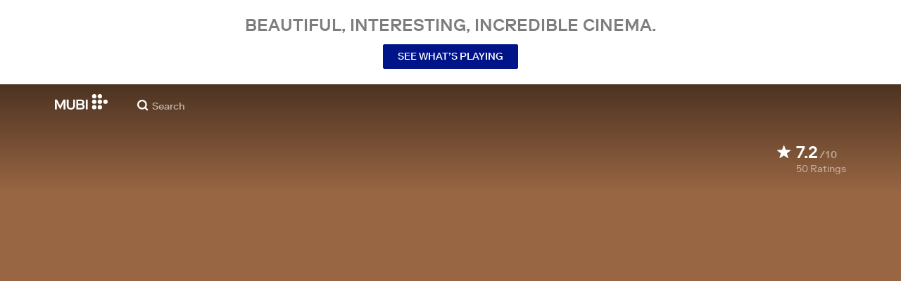

--- FILE ---
content_type: text/html; charset=utf-8
request_url: https://mubi.com/en/us/films/funan
body_size: 32313
content:
<!DOCTYPE html><html lang="en"><head><meta charSet="utf-8" data-next-head=""/><meta name="viewport" content="width=device-width" data-next-head=""/><title data-next-head="">Funan (2018) | MUBI</title><link href="/favicon.ico" rel="icon" type="image/x-icon" data-next-head=""/><meta content="app-id=626148774" name="apple-itunes-app" data-next-head=""/><link href="/apple-touch-icon.png?ver=2" rel="apple-touch-icon" data-next-head=""/><meta name="description" content="In 1975 in Phnom Penh, Chou leads an enchanted life until one morning when the Khmer Rouge madness plunges Cambodia into horror. The population is deported to camps and Chou’s confronted to the pain of powerlessness." data-next-head=""/><link rel="canonical" href="https://mubi.com/en/us/films/funan" data-next-head=""/><link rel="image_src" href="https://images.mubicdn.net/images/film/208549/cache-347535-1745495097/image-w1280.jpg" data-next-head=""/><meta content="follow, index" name="robots" data-next-head=""/><meta property="fb:app_id" content="5409810948" data-next-head=""/><meta property="og:site_name" content="MUBI" data-next-head=""/><meta property="og:title" content="Funan (2018) | MUBI" data-next-head=""/><meta property="og:type" content="video.movie" data-next-head=""/><meta property="og:description" content="In 1975 in Phnom Penh, Chou leads an enchanted life until one morning when the Khmer Rouge madness plunges Cambodia into horror. The population is deported to camps and Chou’s confronted to the pain of powerlessness." data-next-head=""/><meta property="og:image" content="https://images.mubicdn.net/images/film/208549/cache-347535-1745495097/image-w1280.jpg" data-next-head=""/><meta property="og:video" content="https://trailers.mubicdn.net/208549/optimised/720p-t-funan_en_us_1280_720_1557750481.mp4" data-next-head=""/><meta property="og:video:url" content="https://trailers.mubicdn.net/208549/optimised/720p-t-funan_en_us_1280_720_1557750481.mp4" data-next-head=""/><meta property="og:video:secure_url" content="https://trailers.mubicdn.net/208549/optimised/720p-t-funan_en_us_1280_720_1557750481.mp4" data-next-head=""/><meta property="og:video:type" content="video/mp4" data-next-head=""/><meta property="og:video:width" content="460" data-next-head=""/><meta property="og:video:height" content="360" data-next-head=""/><meta property="twitter:card" content="summary_large_image" data-next-head=""/><meta property="twitter:site" content="@mubi" data-next-head=""/><meta property="twitter:title" content="Funan (2018) | MUBI" data-next-head=""/><meta property="twitter:description" content="In 1975 in Phnom Penh, Chou leads an enchanted life until one morning when the Khmer Rouge madness plunges Cambodia into horror. The population is deported to camps and Chou’s confronted to the pain of powerlessness." data-next-head=""/><meta property="twitter:image" content="https://images.mubicdn.net/images/film/208549/cache-347535-1745495097/image-w1280.jpg" data-next-head=""/><meta property="twitter:player" content="https://trailers.mubicdn.net/208549/optimised/720p-t-funan_en_us_1280_720_1557750481.mp4" data-next-head=""/><meta property="twitter:player:width" content="460" data-next-head=""/><meta property="twitter:player:height" content="360" data-next-head=""/><meta property="video:director" content="https://mubi.com/cast/denis-do" data-next-head=""/><link rel="preload" href="https://assets.mubicdn.net/static/fonts/RiformaLLWeb-Medium.woff2" as="font" crossorigin="anonymous"/><link rel="preload" href="https://assets.mubicdn.net/static/fonts/RiformaLLWeb-Regular.woff2" as="font" crossorigin="anonymous"/><link rel="preload" href="https://assets.mubicdn.net/static/fonts/RiformaLLWeb-Bold.woff2" as="font" crossorigin="anonymous"/><link rel="preload" href="https://assets.mubicdn.net/static/fonts/RiformaLLWeb-Italic.woff2" as="font" crossorigin="anonymous"/><meta name="google-site-verification" content="iZY7BeaCykgtLfBovCb6ala6DsrhSEbIpb9SU0IYM4o"/><link rel="preload" href="https://assets.mubicdn.net/_next/static/css/9a3ff8d7ce992ad4.css" as="style"/><meta name="sentry-trace" content="2e4d5b206534c8d2aa958fc3cdc31a04-9c722486220b9d9b-0"/><meta name="baggage" content="sentry-environment=production,sentry-release=d38a8bc8c2804eb453d3e408e683946710f37d45,sentry-public_key=3b8c3e6654eafb37822681af4549d1bd,sentry-trace_id=2e4d5b206534c8d2aa958fc3cdc31a04,sentry-org_id=535082,sentry-sampled=false,sentry-sample_rand=0.6992159884711664,sentry-sample_rate=0"/><script id="initialise-google-consent" data-nscript="beforeInteractive">
              window.dataLayer = window.dataLayer || [];
              function gtag() {
                dataLayer.push(arguments);
              }
              gtag("consent", "default", {
                ad_storage: "denied",
                ad_user_data: "denied", 
                ad_personalization: "denied",
                analytics_storage: "denied",
                functionality_storage: "denied",
                personalization_storage: "denied",
                security_storage: "granted",
                wait_for_update: 2000,
              });
              gtag("set", "ads_data_redaction", true);
              gtag("set", "url_passthrough", true);
            </script><link rel="stylesheet" href="https://assets.mubicdn.net/_next/static/css/9a3ff8d7ce992ad4.css" data-n-g=""/><noscript data-n-css=""></noscript><script defer="" noModule="" src="https://assets.mubicdn.net/_next/static/chunks/polyfills-42372ed130431b0a.js"></script><script src="https://cdn-cookieyes.com/client_data/557d88e3cc18545818539070/script.js" defer="" data-nscript="beforeInteractive"></script><script src="https://assets.mubicdn.net/_next/static/chunks/webpack-188f9687ea5877c4.js" defer=""></script><script src="https://assets.mubicdn.net/_next/static/chunks/framework-3be1f1d3aad8b098.js" defer=""></script><script src="https://assets.mubicdn.net/_next/static/chunks/main-2bd27c163d722a3b.js" defer=""></script><script src="https://assets.mubicdn.net/_next/static/chunks/pages/_app-cddceab3687b88ac.js" defer=""></script><script src="https://assets.mubicdn.net/_next/static/chunks/63111-eea23bd394af1731.js" defer=""></script><script src="https://assets.mubicdn.net/_next/static/chunks/70068-49d82ec9e6405eeb.js" defer=""></script><script src="https://assets.mubicdn.net/_next/static/chunks/92349-998df218b23258d2.js" defer=""></script><script src="https://assets.mubicdn.net/_next/static/chunks/34473-0a0748e1a4952a14.js" defer=""></script><script src="https://assets.mubicdn.net/_next/static/chunks/43190-e4ff8a334e32e109.js" defer=""></script><script src="https://assets.mubicdn.net/_next/static/chunks/21527-3d6d3ca7937ec4c0.js" defer=""></script><script src="https://assets.mubicdn.net/_next/static/chunks/50231-dee32e2fdb1def46.js" defer=""></script><script src="https://assets.mubicdn.net/_next/static/chunks/92630-a2db110458891bba.js" defer=""></script><script src="https://assets.mubicdn.net/_next/static/chunks/92893-23a836eaddaf84c9.js" defer=""></script><script src="https://assets.mubicdn.net/_next/static/chunks/22672-b4a0e1576d35058c.js" defer=""></script><script src="https://assets.mubicdn.net/_next/static/chunks/38679-e03b063b159a3019.js" defer=""></script><script src="https://assets.mubicdn.net/_next/static/chunks/67369-0914618fe8549c2e.js" defer=""></script><script src="https://assets.mubicdn.net/_next/static/chunks/90938-dc20ce3b4ba1d1a0.js" defer=""></script><script src="https://assets.mubicdn.net/_next/static/chunks/33321-14f5976141211950.js" defer=""></script><script src="https://assets.mubicdn.net/_next/static/chunks/pages/films/%5BfilmSlug%5D-df40ab965e7b351a.js" defer=""></script><script src="https://assets.mubicdn.net/_next/static/d38a8bc8c2804eb453d3e408e683946710f37d45/_buildManifest.js" defer=""></script><script src="https://assets.mubicdn.net/_next/static/d38a8bc8c2804eb453d3e408e683946710f37d45/_ssgManifest.js" defer=""></script></head><body style="min-width:350px"><style data-emotion="css-global o3881t">html,body,div,span,applet,object,iframe,h1,h2,h3,h4,h5,h6,p,blockquote,pre,a,abbr,acronym,address,big,cite,code,del,dfn,em,img,ins,kbd,q,s,samp,small,strike,strong,sub,sup,tt,var,b,u,i,center,dl,dt,dd,ol,ul,li,fieldset,form,label,legend,table,caption,tbody,tfoot,thead,tr,th,td,article,aside,canvas,details,embed,figure,figcaption,footer,header,hgroup,menu,nav,output,ruby,section,summary,time,mark,audio,video{margin:0;padding:0;border:0;font-size:100%;font:inherit;vertical-align:baseline;}article,aside,details,figcaption,figure,footer,header,hgroup,menu,nav,section{display:block;}body{line-height:1;}ol,ul{list-style:none;}blockquote,q{quotes:none;}blockquote:before,blockquote:after,q:before,q:after{content:'';content:none;}table{border-collapse:collapse;border-spacing:0;}@font-face{font-family:'Riforma';font-display:swap;src:url(https://assets.mubicdn.net/static/fonts/RiformaLLWeb-Medium.woff2) format('woff2');font-weight:500;}@font-face{font-family:'Riforma';font-display:swap;src:url(https://assets.mubicdn.net/static/fonts/RiformaLLWeb-Regular.woff2) format('woff2');}@font-face{font-family:'Riforma';font-display:swap;src:url(https://assets.mubicdn.net/static/fonts/RiformaLLWeb-Bold.woff2) format('woff2');font-weight:bold;}@font-face{font-family:'Riforma';font-display:swap;src:url(https://assets.mubicdn.net/static/fonts/RiformaLLSub-MediumItalic.woff2) format('woff2');font-style:italic;font-weight:500;}@font-face{font-family:'Riforma';font-display:swap;src:url(https://assets.mubicdn.net/static/fonts/RiformaLLWeb-Italic.woff2) format('woff2');font-style:italic;}@font-face{font-family:'KCompress';font-display:swap;src:url(https://assets.mubicdn.net/static/fonts/K-Compress-cap.woff2) format('woff2');}@font-face{font-family:'Retrospective';font-display:swap;src:url(https://assets.mubicdn.net/static/fonts/MUBI_Retrospective-Numerals.woff2) format('woff2');}*{box-sizing:border-box;}body{-webkit-font-smoothing:antialiased;-moz-osx-font-smoothing:grayscale;font-family:Riforma,Helvetica,Arial,"Lucida Grande",sans-serif;font-size:14px;font-weight:300;line-height:1.4;}a{-webkit-text-decoration:none;text-decoration:none;color:#001489;}a:hover{color:#001489;-webkit-text-decoration:underline;text-decoration:underline;}a:visited{color:#001489;}a,button{cursor:pointer;}strong,b{font-weight:500;}i,em{font-style:italic;}button,input,textarea,select{font-family:Riforma,Helvetica,Arial,"Lucida Grande",sans-serif;}input,textarea{border-radius:0;font-size:14px;}input::-webkit-input-placeholder{color:#C8C8C8;}input::-moz-placeholder{color:#C8C8C8;}input:-ms-input-placeholder{color:#C8C8C8;}textarea::-webkit-input-placeholder{color:#C8C8C8;}textarea::-moz-placeholder{color:#C8C8C8;}textarea:-ms-input-placeholder{color:#C8C8C8;}input::placeholder,textarea::placeholder{color:#C8C8C8;}input::-webkit-outer-spin-button,textarea::-webkit-outer-spin-button,input::-webkit-inner-spin-button,textarea::-webkit-inner-spin-button{-webkit-appearance:none;margin:0;}input[type=number]{-moz-appearance:textfield;}.medium-zoom-overlay{z-index:10;}.medium-zoom-image--opened{z-index:11;}.grecaptcha-badge{visibility:hidden;}.pac-container{z-index:9999;}</style><div id="__next"><!--$--><style data-emotion="css 1svsvwq">.css-1svsvwq{min-height:100vh;display:-webkit-box;display:-webkit-flex;display:-ms-flexbox;display:flex;-webkit-flex-direction:column;-ms-flex-direction:column;flex-direction:column;}</style><div class="css-1svsvwq equ2szj0"><style data-emotion="css 1eykkkj">.css-1eykkkj{display:-webkit-box;display:-webkit-flex;display:-ms-flexbox;display:flex;-webkit-align-items:center;-webkit-box-align:center;-ms-flex-align:center;align-items:center;-webkit-flex-direction:column;-ms-flex-direction:column;flex-direction:column;-webkit-box-pack:center;-ms-flex-pack:center;-webkit-justify-content:center;justify-content:center;font-weight:500;text-transform:uppercase;min-height:125px;background:#FFFFFF;color:#7d7d7d;line-height:26px;margin:0 15px;padding:10px 0;}@media (min-width:1186px){.css-1eykkkj{min-height:120px;}}</style><div class="css-1eykkkj e1in6tr40"><style data-emotion="css 16xhqm8">.css-16xhqm8{text-align:center;font:inherit;font-size:100%;font-size:22px;margin:0 15px;}@media (min-width:810px){.css-16xhqm8{margin:0 25px;}}@media (min-width:1186px){.css-16xhqm8{font-size:24px;}}</style><p class="css-16xhqm8 e1in6tr41">Beautiful, interesting,
incredible cinema.</p><style data-emotion="css 1n5iv9t">.css-1n5iv9t{margin-top:7px;}@media (min-width:810px){.css-1n5iv9t{margin-top:14px;}}</style><div class="css-1n5iv9t e1in6tr42"><style data-emotion="css 1x7zlwr">.css-1x7zlwr{font-family:Riforma,Helvetica,Arial,"Lucida Grande",sans-serif;display:-webkit-inline-box;display:-webkit-inline-flex;display:-ms-inline-flexbox;display:inline-flex;-webkit-box-pack:center;-ms-flex-pack:center;-webkit-justify-content:center;justify-content:center;-webkit-align-items:center;-webkit-box-align:center;-ms-flex-align:center;align-items:center;text-align:center;-webkit-text-decoration:none;text-decoration:none;border-radius:2px;font-weight:500;cursor:pointer;text-transform:uppercase;padding:6px 20px;font-size:14px;line-height:1.5;position:relative;color:#FFFFFF;background-color:#001489;border:1px solid #001489;}.css-1x7zlwr:hover:not(:disabled){color:#FFFFFF;background-color:#001AAF;border-color:#001AAF;-webkit-text-decoration:none;text-decoration:none;}.css-1x7zlwr:active:not(:disabled){color:#C8C8C8;}.css-1x7zlwr:visited{color:#FFFFFF;}</style><a class="css-1x7zlwr etxyjce2" rel="" target="" actiontype="primary" href="/en/us/showing">See what’s playing</a></div></div><style data-emotion="css vzzme5">.css-vzzme5{position:relative;overflow:hidden;}@media (min-width:810px){.css-vzzme5{-webkit-box-flex:1;-webkit-flex-grow:1;-ms-flex-positive:1;flex-grow:1;display:-webkit-box;display:-webkit-flex;display:-ms-flexbox;display:flex;}}</style><div class="css-vzzme5 e1dk9zwq0"><style data-emotion="css iv2wuz">.css-iv2wuz{position:relative;height:600px;}@media (min-height:550px){.css-iv2wuz{height:540px;}}@media (min-height:650px){.css-iv2wuz{height:600px;}}@media (min-width:810px){.css-iv2wuz{width:100%;-webkit-box-flex:1;-webkit-flex-grow:1;-ms-flex-positive:1;flex-grow:1;display:-webkit-box;display:-webkit-flex;display:-ms-flexbox;display:flex;-webkit-flex-direction:column;-ms-flex-direction:column;flex-direction:column;-webkit-box-pack:justify;-webkit-justify-content:space-between;justify-content:space-between;height:unset;}}</style><div class="css-iv2wuz e1dk9zwq1"><style data-emotion="css oknsf0">.css-oknsf0{height:100%;width:100%;position:absolute;top:0;left:0;background-color:#986643;}</style><div class="css-oknsf0 e1dk9zwq3"><style data-emotion="css hfv4q6">.css-hfv4q6{display:block;height:0px;display:block;}</style><picture data-testid="resp-img-src" class="css-hfv4q6 e1am4hvg0"><source media="(min-width: 1788px)" srcSet="https://images.mubicdn.net/images/film/208549/cache-347535-1745495097/image-w1280.jpg?size=1200x, https://images.mubicdn.net/images/film/208549/cache-347535-1745495097/image-w1280.jpg?size=1280x 2x"/><source media="(min-width: 1528px)" srcSet="https://images.mubicdn.net/images/film/208549/cache-347535-1745495097/image-w1280.jpg?size=1200x, https://images.mubicdn.net/images/film/208549/cache-347535-1745495097/image-w1280.jpg?size=1280x 2x"/><source media="(min-width: 1148px)" srcSet="https://images.mubicdn.net/images/film/208549/cache-347535-1745495097/image-w1280.jpg?size=800x, https://images.mubicdn.net/images/film/208549/cache-347535-1745495097/image-w1280.jpg?size=1280x 2x"/><source media="(min-width: 768px)" srcSet="https://images.mubicdn.net/images/film/208549/cache-347535-1745495097/image-w1280.jpg?size=600x, https://images.mubicdn.net/images/film/208549/cache-347535-1745495097/image-w1280.jpg?size=960x 2x"/><source media="(min-width: 388px)" srcSet="https://images.mubicdn.net/images/film/208549/cache-347535-1745495097/image-w1280.jpg?size=500x, https://images.mubicdn.net/images/film/208549/cache-347535-1745495097/image-w1280.jpg?size=800x 2x"/><style data-emotion="css uz0075">.css-uz0075{visibility:hidden;width:100%;height:100%;object-fit:cover;object-position:50.000% 0.000%;font-family:'object-fit:cover;';display:block;vertical-align:top;}</style><img src="https://images.mubicdn.net/images/film/208549/cache-347535-1745495097/image-w1280.jpg?size=800x" alt="Funan" decoding="auto" class="css-uz0075 e1am4hvg1"/></picture></div><style data-emotion="css 1j3sfz4">.css-1j3sfz4{background:linear-gradient(
    to bottom,rgba(0,0,0,0.5) 0%,transparent 100%
  );height:154px;width:100%;position:absolute;top:0;left:0;}</style><div class="css-1j3sfz4 e1dk9zwq2"></div><style data-emotion="css 79elbk">.css-79elbk{position:relative;}</style><div class="css-79elbk e1dk9zwq4"><div class="css-0 e1s7s9nj2"></div><style data-emotion="css ixlrhn">.css-ixlrhn{display:block;}@media (min-width:1186px){.css-ixlrhn{display:none;}}</style><div class="css-ixlrhn e1s7s9nj1"><style data-emotion="css uqejr0">.css-uqejr0{position:relative;height:60px;width:100%;background-color:none;border-bottom:none;z-index:10;}</style><nav class="css-uqejr0 ecg0irm0"><style data-emotion="css xf7aue">.css-xf7aue{position:fixed;top:0;left:0;height:100vh;width:100vw;z-index:12;display:none;}.css-xf7aue.show-enter-done{display:block;}</style><div class="css-xf7aue eumoyu40"><style data-emotion="css 1ig2tne">.css-1ig2tne{position:fixed;top:0;bottom:0;left:0;right:0;background:rgba(0,0,0,0.75);z-index:1005;opacity:0;}.css-1ig2tne.fadein-enter-active{opacity:1;-webkit-transition:opacity 0.2s;transition:opacity 0.2s;}.css-1ig2tne.fadein-enter-done{opacity:1;}</style><div class="css-1ig2tne eumoyu41"></div><style data-emotion="css 1ty3w50">.css-1ty3w50{height:100vh;width:calc(100% - 60px);max-width:350px;background-color:white;z-index:1006;position:relative;-webkit-transform:translateX(-100%);-moz-transform:translateX(-100%);-ms-transform:translateX(-100%);transform:translateX(-100%);}.css-1ty3w50.slidein-enter-active{-webkit-transform:translateX(0);-moz-transform:translateX(0);-ms-transform:translateX(0);transform:translateX(0);-webkit-transition:-webkit-transform 0.2s;transition:transform 0.2s;}.css-1ty3w50.slidein-enter-done{-webkit-transform:translateX(0);-moz-transform:translateX(0);-ms-transform:translateX(0);transform:translateX(0);}.css-1ty3w50.slidein-exit{-webkit-transform:translateX(0);-moz-transform:translateX(0);-ms-transform:translateX(0);transform:translateX(0);}.css-1ty3w50.slidein-exit.slidein-exit-active{-webkit-transform:translateX(-100%);-moz-transform:translateX(-100%);-ms-transform:translateX(-100%);transform:translateX(-100%);-webkit-transition:-webkit-transform 0.2s;transition:transform 0.2s;}</style><div class="css-1ty3w50 eumoyu42"><style data-emotion="css kjhdb2">.css-kjhdb2{height:100%;width:100%;overflow:scroll;}</style><div class="css-kjhdb2 eumoyu43"><style data-emotion="css 7lh6tr">.css-7lh6tr{padding:16px 0 150px;width:100%;z-index:3;position:relative;background-color:#FFFFFF;}@media (min-width:810px){.css-7lh6tr{padding:11px 0;}}@media (min-width:1186px){.css-7lh6tr{height:100%;}}</style><ul class="css-7lh6tr e176qyll0"><style data-emotion="css 15hserq">.css-15hserq{padding:0;display:block;}@media (min-width:1186px){.css-15hserq{font-family:Riforma,Helvetica,Arial,"Lucida Grande",sans-serif;padding:0 15px;}}</style><li class="css-15hserq e9lsrr0"><style data-emotion="css 1c1yqvp">.css-1c1yqvp{color:#7d7d7d;display:block;padding:0px 25px;font-size:20px;line-height:42px;font-weight:normal;}.css-1c1yqvp:visited{color:#7d7d7d;}.css-1c1yqvp:hover{color:#323232;-webkit-text-decoration:none;text-decoration:none;}@media (min-width:1186px){.css-1c1yqvp{width:100%;height:100%;font-size:14px;line-height:24px;padding:0;}}</style><a role="button" class="css-1c1yqvp eyngsk11">Try 7 Days Free</a></li><style data-emotion="css 8fcq1q">@media (min-width: 1186px){.css-8fcq1q{display:none;}}</style><div class="css-8fcq1q e73q5d00"><li class="css-15hserq e9lsrr0"><a class="css-1c1yqvp eyngsk10" href="/en/us/showing">Now Showing</a></li><li class="css-15hserq e9lsrr0"><style data-emotion="css 1nmdv84">.css-1nmdv84{-webkit-text-decoration:none;text-decoration:none;}.css-1nmdv84:hover{-webkit-text-decoration:none;text-decoration:none;}</style><a class="css-1nmdv84 e10lbgof0" href="/en/us/go"><span class="css-1c1yqvp eyngsk11">MUBI GO</span></a></li></div><li class="css-15hserq e9lsrr0"><a class="css-1c1yqvp eyngsk10" href="/en/gifts">Gift MUBI</a></li><style data-emotion="css 1q38iv">.css-1q38iv{border-top:1px solid #EAEAEA;margin-top:10px;padding-bottom:10px;display:block;}</style><li class="css-1q38iv e9lsrr1"></li><li class="css-15hserq e9lsrr0"><a class="css-1c1yqvp eyngsk10" href="/en/films">Browse</a></li><div class="css-8fcq1q e73q5d00"><li class="css-15hserq e9lsrr0"><a class="css-1c1yqvp eyngsk10" href="/en/notebook">Notebook</a></li></div><li class="css-15hserq e9lsrr0"><a class="css-1c1yqvp eyngsk10" href="/en/notebook/magazine">Notebook Magazine</a></li><li class="css-15hserq e9lsrr0"><a href="https://mubieditions.com" class="css-1c1yqvp eyngsk11">MUBI Editions</a></li><li class="css-15hserq e9lsrr0"><a href="https://shop.mubi.com/en-us" class="css-1c1yqvp eyngsk11">SHOP</a></li><li class="css-1q38iv e9lsrr1"></li><li class="css-15hserq e9lsrr0"><a class="css-1c1yqvp eyngsk10" href="/en/us/about">About</a></li><li class="css-15hserq e9lsrr0"><a class="css-1c1yqvp eyngsk10" href="/en/ways-to-watch">Ways to Watch</a></li><li class="css-15hserq e9lsrr0"><a class="css-1c1yqvp eyngsk10" href="/en/us/student">Students</a></li><li class="css-15hserq e9lsrr0"><a class="css-1c1yqvp eyngsk10" href="/en/jobs">Jobs</a></li><li class="css-15hserq e9lsrr0"><a class="css-1c1yqvp eyngsk10" href="/en/terms_of_service">Terms &amp; Privacy</a></li><li class="css-15hserq e9lsrr0"><style data-emotion="css 615roy">.css-615roy{color:#7d7d7d;display:block;padding:0px 25px;font-size:20px;line-height:42px;font-weight:normal;}.css-615roy:hover{color:#323232;}@media (min-width:1186px){.css-615roy{font-size:14px;line-height:24px;padding:0;}}</style><style data-emotion="css p8r9gs">.css-p8r9gs{display:-webkit-box;display:-webkit-flex;display:-ms-flexbox;display:flex;-webkit-appearance:none;-moz-appearance:none;-ms-appearance:none;appearance:none;color:inherit;background:transparent;background-repeat:no-repeat;border:none;outline:none;margin:0;padding:0;cursor:pointer;color:#7d7d7d;display:block;padding:0px 25px;font-size:20px;line-height:42px;font-weight:normal;}.css-p8r9gs::-moz-focus-inner{border:0;padding:0;}.css-p8r9gs:hover{color:#323232;}@media (min-width:1186px){.css-p8r9gs{font-size:14px;line-height:24px;padding:0;}}</style><button type="button" class="ec9w5w80 css-p8r9gs e46vom80">Help</button></li></ul><style data-emotion="css 9dhmvo">.css-9dhmvo{cursor:pointer;position:absolute;top:20px;left:calc(100% + 20px);}</style><div class="css-9dhmvo eumoyu44"><style data-emotion="css 13o7eu2">.css-13o7eu2{display:block;}</style><svg viewBox="0 0 11 11" stroke="white" width="20px" class="css-13o7eu2 e101vm530"><path d="M1,1 L10,10"></path><path d="M10,1 L1,10"></path></svg></div></div></div></div><style data-emotion="css 8utsz3">.css-8utsz3{width:100%;height:100%;}</style><div class="css-8utsz3 ej0e9kc0"><style data-emotion="css 1i7jkhg">.css-1i7jkhg{height:100%;max-width:100%;padding:0 20px;margin:0 auto;}@media (min-width:810px){.css-1i7jkhg{padding:0 22px;max-width:792px;}}@media (min-width:1186px){.css-1i7jkhg{max-width:1168px;}}@media (min-width:1562px){.css-1i7jkhg{max-width:1544px;}}@media (min-width:1938px){.css-1i7jkhg{max-width:1920px;}}</style><div class="css-1i7jkhg ej0e9kc1"><style data-emotion="css 1a8o7pf">.css-1a8o7pf{height:100%;position:relative;display:-webkit-box;display:-webkit-flex;display:-ms-flexbox;display:flex;-webkit-box-pack:center;-ms-flex-pack:center;-webkit-justify-content:center;justify-content:center;-webkit-align-items:baseline;-webkit-box-align:baseline;-ms-flex-align:baseline;align-items:baseline;}</style><nav class="css-1a8o7pf ecg0irm1"><style data-emotion="css uey7iq">.css-uey7iq{opacity:0;display:-webkit-box;display:-webkit-flex;display:-ms-flexbox;display:flex;height:100%;-webkit-align-items:center;-webkit-box-align:center;-ms-flex-align:center;align-items:center;position:absolute;left:-14px;}</style><div class="css-uey7iq ecg0irm3"><style data-emotion="css 8ea17h">.css-8ea17h{-webkit-transition:opacity 400ms;transition:opacity 400ms;display:-webkit-inline-box;display:-webkit-inline-flex;display:-ms-inline-flexbox;display:inline-flex;-webkit-align-items:center;-webkit-box-align:center;-ms-flex-align:center;align-items:center;height:100%;}</style><a href="#" data-cy="hamburger" role="button" aria-label="Open navigation sidebar" class="css-8ea17h ecg0irm2"></a><style data-emotion="css 1pyakdx">.css-1pyakdx{display:block;}@media (min-width:1186px){.css-1pyakdx{display:block;}}</style><div class="css-1pyakdx ecg0irm4"><div><a href="/en/search/films"><style data-emotion="css 1c9vryb">.css-1c9vryb{display:-webkit-box;display:-webkit-flex;display:-ms-flexbox;display:flex;-webkit-align-items:center;-webkit-box-align:center;-ms-flex-align:center;align-items:center;-webkit-box-pack:center;-ms-flex-pack:center;-webkit-justify-content:center;justify-content:center;min-width:44px;min-height:44px;}</style><span class="css-1c9vryb ecg0irm11"><svg viewBox="0 0 512 512" fill="#FFFFFF" width="16px" class="css-13o7eu2 e101vm530"><path d="m340 392l110 109 51-51-109-110z m-121 47c122 0 220-98 220-220 0-121-98-219-220-219-121 0-219 98-219 219 0 122 98 220 219 220z m0-73c-80 0-146-66-146-147 0-80 66-146 146-146 81 0 147 66 147 146 0 81-66 147-147 147z"></path></svg></span></a></div></div></div><style data-emotion="css azx95j">.css-azx95j{display:-webkit-box;display:-webkit-flex;display:-ms-flexbox;display:flex;-webkit-align-items:center;-webkit-box-align:center;-ms-flex-align:center;align-items:center;height:100%;}</style><div class="css-azx95j ecg0irm5"><style data-emotion="css 1xl7pif">.css-1xl7pif{display:-webkit-box;display:-webkit-flex;display:-ms-flexbox;display:flex;-webkit-text-decoration:none;text-decoration:none;}.css-1xl7pif:hover{-webkit-text-decoration:none;text-decoration:none;}</style><div class="css-1xl7pif ecg0irm6"><style data-emotion="css 1fdxz4i">.css-1fdxz4i{display:block;-webkit-text-decoration:none;text-decoration:none;}</style><a class="css-1fdxz4i e8es2wj0" href="/en/us"><svg viewBox="0 0 800 240" width="75px" style="vertical-align:top" class="css-13o7eu2 e101vm530"><g fill="#FFFFFF"><path d="M444.53,171.29a45.66,45.66,0,0,0-15.67-14.69,39.3,39.3,0,0,0,11.78-12.32q4.42-7.34,4.43-17.94a40.2,40.2,0,0,0-3.46-16.85,38.1,38.1,0,0,0-9.61-13,43.34,43.34,0,0,0-14.7-8.32,57.32,57.32,0,0,0-18.69-2.92H324.07V236.54h78.86a56.74,56.74,0,0,0,19.34-3.14,44.75,44.75,0,0,0,15-8.74A38.58,38.58,0,0,0,447,211a44,44,0,0,0,3.46-17.71Q450.47,180.36,444.53,171.29Zm-92.37-62.23h44.29q9.72,0,15.13,4.65t5.4,13.72q0,9.06-5.4,14.26t-15.13,5.18H352.16Zm65.14,98q-5.07,5.73-16.53,5.73H352.16V170.64h48.61q11.24,0,16.43,6.37a23.43,23.43,0,0,1,5.18,15.24Q422.38,201.33,417.3,207Z"></path><path d="M268.53,235.24a58,58,0,0,0,19.77-12.42,53.71,53.71,0,0,0,12.42-18.58,60.11,60.11,0,0,0,4.33-22.8V85.29H277v96.15A39.87,39.87,0,0,1,274.47,196a30,30,0,0,1-7,10.8,30.73,30.73,0,0,1-10.91,6.81,43.43,43.43,0,0,1-28.3,0,30.77,30.77,0,0,1-10.92-6.81,30.25,30.25,0,0,1-7-10.8,40.09,40.09,0,0,1-2.48-14.59V85.29H179.73v96.15a60.3,60.3,0,0,0,4.32,22.8,53.71,53.71,0,0,0,12.42,18.58,58.33,58.33,0,0,0,19.67,12.42,77.84,77.84,0,0,0,52.39,0"></path><path d="M80.13,236.54l34.36-65.9q3-5.61,5.39-10.59t4.54-9.83q2.16-4.86,4.22-9.94t4.43-10.69h.86q-.44,6-.86,11.34c-.3,3.53-.51,6.95-.65,10.26s-.25,6.74-.33,10.27-.11,7.31-.11,11.34v63.74h28.09V85.29H128.75L99.36,142.76q-3,5.85-5.51,10.81c-1.66,3.31-3.24,6.56-4.75,9.72s-3,6.41-4.43,9.73-3,6.84-4.54,10.58Q77.75,178,75.59,173t-4.43-9.73c-1.51-3.16-3.1-6.41-4.75-9.72s-3.49-6.91-5.51-10.81L31.51,85.29H.19V236.54H28.27V172.8q0-6-.1-11.34t-.33-10.27q-.21-5-.65-10.26t-.86-11.34h.86q2.16,5.61,4.32,10.69t4.33,9.94c1.43,3.24,2.95,6.52,4.53,9.83s3.39,6.85,5.4,10.59Z"></path><rect x="468.61" y="85.29" width="28.09" height="151.25"></rect><g fill="#FFFFFF"><circle cx="766.5" cy="118.11" r="33.13"></circle><circle cx="595.89" cy="118.11" r="33.13"></circle><circle cx="681.2" cy="118.11" r="33.13"></circle><circle cx="595.89" cy="33.13" r="33.13"></circle><circle cx="681.2" cy="33.13" r="33.13"></circle><circle cx="595.89" cy="203.1" r="33.13"></circle><circle cx="681.2" cy="203.1" r="33.13"></circle></g></g></svg></a></div></div><style data-emotion="css awgmon">.css-awgmon{-webkit-transition:opacity 400ms;transition:opacity 400ms;opacity:0;position:absolute;right:0;height:100%;}</style><div class="css-awgmon ecg0irm10"></div></nav></div></div></nav></div><style data-emotion="css 4zkfdl">.css-4zkfdl{display:none;}@media (min-width:1186px){.css-4zkfdl{display:block;}}</style><div class="css-4zkfdl e1s7s9nj0"><style data-emotion="css 16u8u5f">.css-16u8u5f{position:relative;z-index:10;width:100%;background-color:none;border-bottom:none;}</style><nav class="css-16u8u5f e17iut570"><div class="css-8utsz3 ej0e9kc0"><style data-emotion="css isqanh">.css-isqanh{max-width:100%;padding:0 20px;margin:0 auto;}@media (min-width:412px){.css-isqanh{padding:0 20px;max-width:375px;}}@media (min-width:810px){.css-isqanh{padding:0 22px;max-width:792px;}}@media (min-width:1186px){.css-isqanh{max-width:1168px;}}@media (min-width:1562px){.css-isqanh{max-width:1544px;}}@media (min-width:1938px){.css-isqanh{max-width:1920px;}}</style><div class="css-isqanh ej0e9kc1"><style data-emotion="css 12uhsvm">.css-12uhsvm{height:50px;display:-webkit-box;display:-webkit-flex;display:-ms-flexbox;display:flex;}</style><div class="css-12uhsvm e17iut571"><style data-emotion="css rt0yeb">.css-rt0yeb{padding-right:21px;height:100%;display:-webkit-box;display:-webkit-flex;display:-ms-flexbox;display:flex;-webkit-align-items:center;-webkit-box-align:center;-ms-flex-align:center;align-items:center;}</style><div class="css-rt0yeb e17iut572"><style data-emotion="css buoxs4">.css-buoxs4{display:block;-webkit-text-decoration:none;text-decoration:none;}.css-buoxs4:hover{-webkit-text-decoration:none;text-decoration:none;}</style><div class="css-buoxs4 e17iut573"><a class="css-1fdxz4i e8es2wj0" href="/en/us"><svg viewBox="0 0 800 240" width="75px" style="vertical-align:top" class="css-13o7eu2 e101vm530"><g fill="#FFFFFF"><path d="M444.53,171.29a45.66,45.66,0,0,0-15.67-14.69,39.3,39.3,0,0,0,11.78-12.32q4.42-7.34,4.43-17.94a40.2,40.2,0,0,0-3.46-16.85,38.1,38.1,0,0,0-9.61-13,43.34,43.34,0,0,0-14.7-8.32,57.32,57.32,0,0,0-18.69-2.92H324.07V236.54h78.86a56.74,56.74,0,0,0,19.34-3.14,44.75,44.75,0,0,0,15-8.74A38.58,38.58,0,0,0,447,211a44,44,0,0,0,3.46-17.71Q450.47,180.36,444.53,171.29Zm-92.37-62.23h44.29q9.72,0,15.13,4.65t5.4,13.72q0,9.06-5.4,14.26t-15.13,5.18H352.16Zm65.14,98q-5.07,5.73-16.53,5.73H352.16V170.64h48.61q11.24,0,16.43,6.37a23.43,23.43,0,0,1,5.18,15.24Q422.38,201.33,417.3,207Z"></path><path d="M268.53,235.24a58,58,0,0,0,19.77-12.42,53.71,53.71,0,0,0,12.42-18.58,60.11,60.11,0,0,0,4.33-22.8V85.29H277v96.15A39.87,39.87,0,0,1,274.47,196a30,30,0,0,1-7,10.8,30.73,30.73,0,0,1-10.91,6.81,43.43,43.43,0,0,1-28.3,0,30.77,30.77,0,0,1-10.92-6.81,30.25,30.25,0,0,1-7-10.8,40.09,40.09,0,0,1-2.48-14.59V85.29H179.73v96.15a60.3,60.3,0,0,0,4.32,22.8,53.71,53.71,0,0,0,12.42,18.58,58.33,58.33,0,0,0,19.67,12.42,77.84,77.84,0,0,0,52.39,0"></path><path d="M80.13,236.54l34.36-65.9q3-5.61,5.39-10.59t4.54-9.83q2.16-4.86,4.22-9.94t4.43-10.69h.86q-.44,6-.86,11.34c-.3,3.53-.51,6.95-.65,10.26s-.25,6.74-.33,10.27-.11,7.31-.11,11.34v63.74h28.09V85.29H128.75L99.36,142.76q-3,5.85-5.51,10.81c-1.66,3.31-3.24,6.56-4.75,9.72s-3,6.41-4.43,9.73-3,6.84-4.54,10.58Q77.75,178,75.59,173t-4.43-9.73c-1.51-3.16-3.1-6.41-4.75-9.72s-3.49-6.91-5.51-10.81L31.51,85.29H.19V236.54H28.27V172.8q0-6-.1-11.34t-.33-10.27q-.21-5-.65-10.26t-.86-11.34h.86q2.16,5.61,4.32,10.69t4.33,9.94c1.43,3.24,2.95,6.52,4.53,9.83s3.39,6.85,5.4,10.59Z"></path><rect x="468.61" y="85.29" width="28.09" height="151.25"></rect><g fill="#FFFFFF"><circle cx="766.5" cy="118.11" r="33.13"></circle><circle cx="595.89" cy="118.11" r="33.13"></circle><circle cx="681.2" cy="118.11" r="33.13"></circle><circle cx="595.89" cy="33.13" r="33.13"></circle><circle cx="681.2" cy="33.13" r="33.13"></circle><circle cx="595.89" cy="203.1" r="33.13"></circle><circle cx="681.2" cy="203.1" r="33.13"></circle></g></g></svg></a></div></div><style data-emotion="css dxcjfh">.css-dxcjfh{-webkit-box-flex:1.3;-webkit-flex-grow:1.3;-ms-flex-positive:1.3;flex-grow:1.3;-webkit-flex-shrink:1;-ms-flex-negative:1;flex-shrink:1;-webkit-flex-basis:0%;-ms-flex-preferred-size:0%;flex-basis:0%;display:-webkit-box;display:-webkit-flex;display:-ms-flexbox;display:flex;margin-right:21px;}@media (min-width:1562px){.css-dxcjfh{-webkit-box-flex:2;-webkit-flex-grow:2;-ms-flex-positive:2;flex-grow:2;}}</style><div class="css-dxcjfh e17iut574"><span><style data-emotion="css 1ixpc9v">.css-1ixpc9v{display:block;position:relative;border-bottom:none;width:270px;height:50px;}@media (min-width:1562px){.css-1ixpc9v{width:350px;}}</style><form class="css-1ixpc9v e13zzwbn0"><style data-emotion="css 1v1vlee">.css-1v1vlee{position:relative;z-index:2;height:100%;}</style><div class="css-1v1vlee e13zzwbn1"><style data-emotion="css 1vxqmgx">.css-1vxqmgx{position:absolute;left:21px;z-index:3;top:calc(50% - 3px);width:16px;height:16px;}</style><div class="css-1vxqmgx e13zzwbn3"><svg viewBox="0 0 512 512" fill="#FFFFFF" width="100%" class="css-13o7eu2 e101vm530"><path d="m340 392l110 109 51-51-109-110z m-121 47c122 0 220-98 220-220 0-121-98-219-220-219-121 0-219 98-219 219 0 122 98 220 219 220z m0-73c-80 0-146-66-146-147 0-80 66-146 146-146 81 0 147 66 147 146 0 81-66 147-147 147z"></path></svg></div><style data-emotion="css tdiwaj">.css-tdiwaj{font-family:Riforma,Helvetica,Arial,"Lucida Grande",sans-serif;font-weight:500;font-size:20px;display:block;border:none;border-radius:0;box-sizing:border-box;width:100%;color:#7d7d7d;position:relative;z-index:2;background:transparent;height:60px;padding-left:49px;padding-right:38px;outline:none;height:50px;padding:24px 15px 12px;padding-left:42px;font-size:14px;line-height:14px;background-color:#FFFFFF;background-color:transparent;color:#323232;}.css-tdiwaj::-webkit-input-placeholder{-webkit-font-smoothing:auto;-moz-osx-font-smoothing:auto;}.css-tdiwaj::-moz-placeholder{-webkit-font-smoothing:auto;-moz-osx-font-smoothing:auto;}.css-tdiwaj:-ms-input-placeholder{-webkit-font-smoothing:auto;-moz-osx-font-smoothing:auto;}.css-tdiwaj::placeholder{-webkit-font-smoothing:auto;-moz-osx-font-smoothing:auto;}.css-tdiwaj::-webkit-input-placeholder{color:rgba(255, 255, 255, 0.6);}.css-tdiwaj::-moz-placeholder{color:rgba(255, 255, 255, 0.6);}.css-tdiwaj:-ms-input-placeholder{color:rgba(255, 255, 255, 0.6);}.css-tdiwaj::placeholder{color:rgba(255, 255, 255, 0.6);}</style><input autoComplete="off" placeholder="Search" type="text" class="css-tdiwaj e13zzwbn2" name="query" value=""/></div></form></span><style data-emotion="css v2kfba">.css-v2kfba{height:100%;width:100%;}</style><div class="css-v2kfba e17iut575"></div></div><style data-emotion="css 1bepcao">.css-1bepcao{-webkit-transition:opacity 400ms;transition:opacity 400ms;opacity:0;display:-webkit-box;display:-webkit-flex;display:-ms-flexbox;display:flex;-webkit-box-pack:end;-ms-flex-pack:end;-webkit-justify-content:flex-end;justify-content:flex-end;-webkit-align-items:center;-webkit-box-align:center;-ms-flex-align:center;align-items:center;height:100%;-webkit-box-flex:2;-webkit-flex-grow:2;-ms-flex-positive:2;flex-grow:2;-webkit-flex-shrink:1;-ms-flex-negative:1;flex-shrink:1;-webkit-flex-basis:0%;-ms-flex-preferred-size:0%;flex-basis:0%;white-space:nowrap;}</style><div class="css-1bepcao e17iut578"></div></div></div></div></nav></div><div class="css-8utsz3 ej0e9kc0"><style data-emotion="css 5jxeu7">.css-5jxeu7{max-width:100%;padding:0 20px;margin:0 auto;}@media (min-width:810px){.css-5jxeu7{padding:0 22px;max-width:792px;}}@media (min-width:1186px){.css-5jxeu7{max-width:1168px;}}@media (min-width:1562px){.css-5jxeu7{max-width:1544px;}}@media (min-width:1938px){.css-5jxeu7{max-width:1920px;}}</style><div class="css-5jxeu7 ej0e9kc1"><style data-emotion="css 7seyc8">.css-7seyc8{float:left;max-width:50%;padding-top:25px;}@media (min-width:810px){.css-7seyc8{padding-top:35px;}}</style><div class="css-7seyc8 e1dk9zwq5"><style data-emotion="css zm3qx2">.css-zm3qx2{color:#FFFFFF;}</style><div class="css-zm3qx2 e1dk9zwq6"></div></div><style data-emotion="css 1j6p37b">.css-1j6p37b{float:right;max-width:50%;padding-top:25px;}@media (min-width:810px){.css-1j6p37b{padding-top:35px;}}</style><div class="css-1j6p37b e1dk9zwq7"><style data-emotion="css bzntbt">.css-bzntbt{float:right;clear:both;}</style><div class="css-bzntbt e1dk9zwq9"><div class="css-zm3qx2 e11jk29q0"><style data-emotion="css 4xgi3i">.css-4xgi3i{display:-webkit-box;display:-webkit-flex;display:-ms-flexbox;display:flex;-webkit-align-items:baseline;-webkit-box-align:baseline;-ms-flex-align:baseline;align-items:baseline;font-weight:500;}</style><div class="css-4xgi3i e11jk29q1"><svg viewBox="0 0 22 20" fill="#FFFFFF" width="20px" class="css-13o7eu2 e101vm530"><path d="M21.15 7.6a.64.64 0 0 0-.6-.45l-7.05-.14L11.2.43a.63.63 0 0 0-1.2 0L7.67 7l-7.05.14a.63.63 0 0 0-.59.44c-.08.26 0 .54.22.7l5.62 4.22-2.04 6.67a.64.64 0 0 0 .97.71l5.79-3.99 5.8 3.99a.64.64 0 0 0 .73-.01c.22-.16.3-.44.23-.7l-2.04-6.67 5.62-4.21c.21-.17.3-.45.22-.7"></path></svg> <style data-emotion="css 1g9erbj">.css-1g9erbj{display:inline-block;font-size:24px;line-height:24px;margin-left:7px;}</style><div class="css-1g9erbj e11jk29q2">7.2</div><style data-emotion="css 3x4005">.css-3x4005{display:inline-block;opacity:0.5;margin-left:2px;letter-spacing:1px;}</style><div class="css-3x4005 e11jk29q3">/10</div></div><style data-emotion="css 1kagd7v">.css-1kagd7v{margin:1px 0 0 27px;opacity:0.5;}</style><div class="css-1kagd7v e11jk29q4">50<!-- --> <!-- -->Ratings</div></div></div></div></div></div></div></div><style data-emotion="css uy19vm">.css-uy19vm{font-size:16px;color:#666666;background-color:#FFFFFF;}@media (min-width:810px){.css-uy19vm{display:none;}}</style><div class="css-uy19vm e1dk9zwq13"><div class="css-8utsz3 ej0e9kc0"><div class="css-5jxeu7 ej0e9kc1"><style data-emotion="css 1qf943w">.css-1qf943w{max-width:650px;padding-top:20px;}.css-1qf943w:first-of-type{padding-top:30px;}</style><section class="css-1qf943w e1dk9zwq14"><style data-emotion="css 7il6xk">.css-7il6xk{font-size:16px;margin:3px 0 10px;text-transform:uppercase;font-weight:500;line-height:1;}</style><h2 class="css-7il6xk e1dk9zwq15">Synopsis</h2><style data-emotion="css 1dzfwtz">.css-1dzfwtz{font-family:Riforma,Helvetica,Arial,"Lucida Grande",sans-serif;color:#666666;}</style><div itemProp="description" class="css-1dzfwtz e1dk9zwq16"><p>In 1975 in Phnom Penh, Chou leads an enchanted life until one morning when the Khmer Rouge madness plunges Cambodia into horror. The population is deported to camps and Chou&#8217;s confronted to the pain of powerlessness.</p></div></section><style data-emotion="css 16hkuni">.css-16hkuni{margin-top:20px;margin-bottom:25px;}</style><div class="css-16hkuni e1dk9zwq17"></div></div></div></div></div></div><style data-emotion="css 14zztjr">.css-14zztjr{width:100%;height:5000px;}</style><div class="css-14zztjr ej4upoo0"></div><!--/$--></div><script id="__NEXT_DATA__" type="application/json">{"props":{"pageProps":{"initFilm":{"id":208549,"slug":"funan","title_locale":"en-US","original_title":"Funan","year":2018,"duration":84,"stills":{"small":"https://assets.mubicdn.net/images/film/208549/image-w256.jpg?1745495097","medium":"https://assets.mubicdn.net/images/film/208549/image-w448.jpg?1745495097","standard":"https://assets.mubicdn.net/images/film/208549/image-w856.jpg?1745495097","retina":"https://assets.mubicdn.net/images/film/208549/image-w1280.jpg?1745495097","small_overlaid":"https://assets.mubicdn.net/images/film/208549/image-w512_overlaid.jpg?1745495097","large_overlaid":"https://assets.mubicdn.net/images/film/208549/image-w1504_overlaid.jpg?1745495097","standard_push":"https://assets.mubicdn.net/images/film/208549/image-w856_two_one.jpg?1745495097"},"still_focal_point":{"x":0.5,"y":0},"hd":false,"average_colour_hex":"986643","trailer_url":"https://trailers.mubicdn.net/208549/optimised/720p-t-funan_en_us_1280_720_1557750481.mp4","trailer_id":33051,"popularity":7,"web_url":"https://mubi.com/films/funan","genres":["Animation","War"],"average_rating":3.6,"average_rating_out_of_ten":7.2,"number_of_ratings":50,"mubi_release":false,"should_use_safe_still":false,"still_url":"https://images.mubicdn.net/images/film/208549/cache-347535-1745495097/image-w1280.jpg","critic_review_rating":0,"content_rating":{"label":"not_rated","rating_code":"NOT RATED","description":"This film has not yet been rated, and may contain adult material.","icon_url":null,"label_hex_color":"e05d04"},"episode":null,"short_synopsis":"In 1975 in Phnom Penh, Chou leads an enchanted life until one morning when the Khmer Rouge madness plunges Cambodia into horror. The population is deported to camps and Chou’s confronted to the pain of powerlessness.","short_synopsis_html":"\u003cp\u003eIn 1975 in Phnom Penh, Chou leads an enchanted life until one morning when the Khmer Rouge madness plunges Cambodia into horror. The population is deported to camps and Chou\u0026#8217;s confronted to the pain of powerlessness.\u003c/p\u003e","historic_countries":["France","Luxembourg"],"portrait_image":null,"title":"Funan","title_upcase":"FUNAN","title_treatment_url":null,"experiment_stills":null,"experiment_stills_multi":null,"default_editorial":"","default_editorial_html":"","cast_members_count":8,"industry_events_count":13,"comments_count":7,"mubi_go_highlighted":false,"optimised_trailers":[{"url":"https://trailers.mubicdn.net/208549/optimised/240p-t-funan_en_us_1280_720_1557750481.mp4","profile":"240p"},{"url":"https://trailers.mubicdn.net/208549/optimised/720p-t-funan_en_us_1280_720_1557750481.mp4","profile":"720p"}],"directors":[{"name":"Denis Do","name_upcase":"DENIS DO","slug":"denis-do"}],"consumable":null,"press_quote":null,"star_rating":null,"award":null,"series":null,"content_warnings":[],"artworks":[],"highlighted_industry_event_entry":null},"showGiftModal":false,"isGifted":false,"isShare":false,"_sentryTraceData":"2e4d5b206534c8d2aa958fc3cdc31a04-9c722486220b9d9b-0","_sentryBaggage":"sentry-environment=production,sentry-release=d38a8bc8c2804eb453d3e408e683946710f37d45,sentry-public_key=3b8c3e6654eafb37822681af4549d1bd,sentry-trace_id=2e4d5b206534c8d2aa958fc3cdc31a04,sentry-org_id=535082,sentry-sampled=false,sentry-sample_rand=0.6992159884711664,sentry-sample_rate=0"},"user":null,"isRedirecting":false,"httpContext":{"X-Real-IP":"18.221.112.113","X-Forwarded-For":"18.221.112.113, 18.221.112.113","X-Forwarded-Proto":"https","accept-language":"en","ANONYMOUS_USER_ID":"cf121f37-ef7f-42f2-8d0a-52fa1e52a65f","Client-Country":"US"},"initialState":{"appState":{"showOnboardingModal":false,"showRateFilmModal":false,"hideTopNav":false,"manageFilmListModal":{"show":false,"filmId":null,"snowplowElement":null},"ratingModal":{"show":false,"filmId":null,"snowplowElement":null},"onboardingContext":{},"onboardingConfig":{"country":"US"},"onboardingFullPageContext":{},"deviceInfo":{"userAgentPresent":null,"isAndroid":null,"isIOS":null,"isSafari":null,"isMobile":null,"browser":null,"browserVersion":"","operatingSystem":null,"operatingSystemVersion":"","isMobileSafari":null},"httpContext":{"accept-language":"en","ANONYMOUS_USER_ID":"cf121f37-ef7f-42f2-8d0a-52fa1e52a65f","Client-Country":"US"},"userHasInteractedWithPage":false,"snowplowInitialised":false,"promoBannerCookies":{},"promoPromoted":null,"viewingTrackingIntervalSeconds":480,"trialsEnabled":true,"contentWarningPreferenceEnabled":true,"filterBrowseFilmsByNowShowing":false,"pageState":{"splash":{"videos":{"h264":{"mobile_url":"https://assets.mubicdn.net/splash-videos/39/1766587555_video_h264_mobile.mp4","tablet_url":"https://assets.mubicdn.net/splash-videos/39/1766587555_video_h264_tablet.mp4","desktop_url":"https://assets.mubicdn.net/splash-videos/39/1766587555_video_h264_desktop.mp4"},"h265":{"mobile_url":"https://assets.mubicdn.net/splash-videos/39/1766587555_video_h265_mobile.mp4","tablet_url":"https://assets.mubicdn.net/splash-videos/39/1766587555_video_h265_tablet.mp4","desktop_url":"https://assets.mubicdn.net/splash-videos/39/1766587555_video_h265_desktop.mp4"}},"stills":{"mobile_url":"https://assets.mubicdn.net/splash-videos/39/1766502805_still_mobile.jpg","tablet_url":"https://assets.mubicdn.net/splash-videos/39/1766502805_still_tablet.jpg","desktop_url":"https://assets.mubicdn.net/splash-videos/39/1766502805_still_desktop.jpg"}},"vanityPath":{"pageType":null}},"googleTagsInit":false,"mubiGoEnabledCountry":true,"cookieYesBannerInitialised":false},"user":{"userIsInitialisedOnClient":false,"geoLocation":"US","countryFullTimeZone":"America/Los_Angeles","currentLanguage":"en","useUsEnglish":true,"isAuthenticated":false,"isAdmin":false,"activeSubscriber":false,"activePremiumSubscriber":false,"user":null,"usersFilmRatings":{},"usersSeriesRatings":{},"watchList":{},"seriesWatchList":{},"subscriptionPlans":{"month":{"name":"1 month","display_name":"monthly","includes_mubi_go":false,"price":"$14.99","effective_monthly_price":"$14.99","savings_percent":null,"renewal_period":"month","days":30,"trial_days":7,"selection_key":"month"},"year":{"name":"12 month","display_name":"yearly","includes_mubi_go":false,"price":"$119.88","effective_monthly_price":"$9.99","savings_percent":"33%","renewal_period":"year","days":360,"trial_days":7,"selection_key":"year"},"month_premium":{"name":"1 month","display_name":"monthly","includes_mubi_go":true,"price":"$19.99","effective_monthly_price":"$19.99","savings_percent":null,"renewal_period":"month","days":30,"trial_days":7,"selection_key":"month_premium"},"year_premium":{"name":"12 month","display_name":"yearly","includes_mubi_go":true,"price":"$167.88","effective_monthly_price":"$13.99","savings_percent":"30%","renewal_period":"year","days":360,"trial_days":7,"selection_key":"year_premium"},"month_student":{"name":"1 month","display_name":"monthly","includes_mubi_go":false,"price":"$9.99","effective_monthly_price":"$9.99","savings_percent":null,"renewal_period":"month","days":30,"trial_days":30,"selection_key":"month_student"}},"subscriptionPlansForUser":{},"experiments":[],"dismissedBanners":{},"magazineSubStatus":"","magazineIssueEntitlements":[],"paymentMethod":null,"localCookieYesCookieConsent":null,"subscriptionCancellation":null,"closeToUSCity":false},"filmTile":{"previewClipPlayer":{"videoElementId":null,"previewClipSrcUrl":null,"status":null,"isMuted":true,"hasSubs":false,"previewClipId":null,"filmId":null,"duration":0,"overrideConfig":null}},"todaySections":{"todayLayoutItems":null,"todaySections":{}},"list":{"usersLists":[],"lists":{},"listSlugToId":{},"pagesOfListFilmsByList":{},"pagesOfFollowersByList":{}},"followings":{"followings":{},"followeeIdToFollowingIdLookup":{}},"favorite":{"favoritesByListId":{},"favoritesByRatingId":{}},"film":{"films":{"208549":{"id":208549,"slug":"funan","title_locale":"en-US","original_title":"Funan","year":2018,"duration":84,"stills":{"small":"https://assets.mubicdn.net/images/film/208549/image-w256.jpg?1745495097","medium":"https://assets.mubicdn.net/images/film/208549/image-w448.jpg?1745495097","standard":"https://assets.mubicdn.net/images/film/208549/image-w856.jpg?1745495097","retina":"https://assets.mubicdn.net/images/film/208549/image-w1280.jpg?1745495097","small_overlaid":"https://assets.mubicdn.net/images/film/208549/image-w512_overlaid.jpg?1745495097","large_overlaid":"https://assets.mubicdn.net/images/film/208549/image-w1504_overlaid.jpg?1745495097","standard_push":"https://assets.mubicdn.net/images/film/208549/image-w856_two_one.jpg?1745495097"},"still_focal_point":{"x":0.5,"y":0},"hd":false,"average_colour_hex":"986643","trailer_url":"https://trailers.mubicdn.net/208549/optimised/720p-t-funan_en_us_1280_720_1557750481.mp4","trailer_id":33051,"popularity":7,"web_url":"https://mubi.com/films/funan","genres":["Animation","War"],"average_rating":3.6,"average_rating_out_of_ten":7.2,"number_of_ratings":50,"mubi_release":false,"should_use_safe_still":false,"still_url":"https://images.mubicdn.net/images/film/208549/cache-347535-1745495097/image-w1280.jpg","critic_review_rating":0,"content_rating":{"label":"not_rated","rating_code":"NOT RATED","description":"This film has not yet been rated, and may contain adult material.","icon_url":null,"label_hex_color":"e05d04"},"episode":null,"short_synopsis":"In 1975 in Phnom Penh, Chou leads an enchanted life until one morning when the Khmer Rouge madness plunges Cambodia into horror. The population is deported to camps and Chou’s confronted to the pain of powerlessness.","short_synopsis_html":"\u003cp\u003eIn 1975 in Phnom Penh, Chou leads an enchanted life until one morning when the Khmer Rouge madness plunges Cambodia into horror. The population is deported to camps and Chou\u0026#8217;s confronted to the pain of powerlessness.\u003c/p\u003e","historic_countries":["France","Luxembourg"],"portrait_image":null,"title":"Funan","title_upcase":"FUNAN","title_treatment_url":null,"experiment_stills":null,"experiment_stills_multi":null,"default_editorial":"","default_editorial_html":"","cast_members_count":8,"industry_events_count":13,"comments_count":7,"mubi_go_highlighted":false,"optimised_trailers":[{"url":"https://trailers.mubicdn.net/208549/optimised/240p-t-funan_en_us_1280_720_1557750481.mp4","profile":"240p"},{"url":"https://trailers.mubicdn.net/208549/optimised/720p-t-funan_en_us_1280_720_1557750481.mp4","profile":"720p"}],"directors":[{"name":"Denis Do","name_upcase":"DENIS DO","slug":"denis-do"}],"consumable":null,"press_quote":null,"star_rating":null,"award":null,"series":null,"content_warnings":[],"artworks":[],"highlighted_industry_event_entry":null}},"slugToIdLookup":{"funan":208549}},"playbackLanguages":{"playbackLanguagesByFilmId":{}},"notebookCover":{"notebookCover":null},"notebookPost":{"notebookPosts":{},"homepagePostsPages":{"pages":{},"currentPage":0},"allPostsPages":{"pages":{},"currentPage":0},"authorPostsPages":{},"tagPostsPages":{}},"notification":{"notifications":null},"collection":{"collectionFilmGroups":{},"slugToIdLookup":{}},"criticReviews":{"criticReviewsById":{},"criticReviewHighlightIdsByFilmId":{},"criticReviewTotalsByFilmId":{}},"castMembers":{"castMembers":{},"slugToIdLookup":{}},"comments":{"notebookPost":{},"list":{},"ratings":{}},"viewings":{"usersFilmViewingsByFilmId":{}},"banners":{"brazeBanner":{"detail":null,"isPreview":false,"card":null,"updatedAt":null},"userStateBanners":null,"userFeedbackBanner":{"message":null,"isError":null}},"paymentGateway":{"creditCard":{"paymentGatewayName":null,"stripePublicKey":null,"dlocalPublicKey":null,"showCreditCardFields":{"billingZipCode":null,"cardholderName":null,"documentInput":null}},"paypal":{"enabled":null,"paypalBraintreeToken":null}},"experiments":{"experiments":[]},"retrospective":{"isMobileAppWebView":null,"insetTop":null,"insetBottom":null,"platform":null}},"__lang":"en","__namespaces":{"common":{"common":{"banners":{"annual_survey":"Take our annual survey and win a whole year of MUBI!","annual_survey_final":"Last chance. Take our annual survey and win big!","cdm_browser_warning":"Please update your browser by December 6th, to keep watching MUBI.","cdm_expiry":{"link_text":"support page","old_browser_version_message":"Please update your browser to keep watching MUBI. Visit our %{link_text} for guidance.","windows_7_or_8_message":"Please update to Windows 10 to keep watching MUBI. Visit our %{link_text} for guidance."},"earthquake":"HELP VICTIMS OF THE EARTHQUAKE %{here}.","earthquake_here":"HERE","failed_payment":{"banner_text":"There was a problem with your recent payment.","cta":"Please %{update_payment_details_text}.","update_payment_details_text":"update your payment details"},"gifting_2024_xmas":{"link":"GIFT MUBI","text":"GIVE THEM ALL THE WORLD'S BEST MOVIES. ALL AT ONCE. %{link}"},"mag_upsell":"Reserve your copy of Notebook Issue 4","notebook_issue_six":"Limited copies left: Reserve Notebook magazine Issue 6 now","the_substance":{"mubi_release_date":"On MUBI %{date}","quote":"%{open_quote_symbol}Must be seen to be believed%{close_quote_symbol}","title":"The Substance"},"three_for_one_upsell":"Save %{savings_percent}. Upgrade to our yearly plan.","us_terms_banner":{"accept":"Accept","contact_us":"Contact %{support_email} for any enquiries.","heading":"New Terms and Privacy Policy","privacy_policy":"Privacy Policy","terms":"Terms","terms_accept_copy":"We've updated our %{terms} and %{privacy_policy}. Please accept to keep watching.","terms_accept_copy_non_subscriber":"We've updated our %{terms} and %{privacy_policy}. Please accept to continue using your  MUBI account."}},"buttons":{"back":"Back","cancel":"Cancel","continue":"Continue","copied_link":"Copied link!","copy_link":"Copy link","follow":"Follow","following":"Following","free":"Free","get_started":"Get started","go_back":"Go Back","load_more":"Load more","more":"More","read_more":"Read more","rewatch_trailer":"Rewatch trailer","save":"Save","see_all":"See all","share":"Share","show_all":"Show all","submit":"Submit","unfollow":"Unfollow","update":"Update","watch":"WATCH","watch_film":"Watch film","watch_now":"Watch now","watch_trailer":"Trailer","watch_trailer_collection":"Collection Trailer"},"cities":{"atlanta":"Atlanta","berlin":"Berlin","boston":"Boston","chicago":"Chicago","cologne":"Cologne","dallas":"Dallas","denver":"Denver","frankfurt":"Frankfurt/Main","hamburg":"Hamburg","los_angeles":"Los Angeles","munich":"Munich","new_york_city":"New York City","portland":"Portland","san_diego":"San Diego","san_francisco":"San Francisco","seattle":"Seattle","washington_dc":"Washington, DC"},"collection":"collection","collection_tile":{"film_count":{"one":"%{count} film","other":"%{count} films"},"series_count":{"one":"%{count} series","other":"%{count} series"},"view_collection":"View collection"},"cookie_consent":{"allow":"Accept","banner_text":"We use cookies to ensure that we give you the best experience on our website. \u003ca href=\"/privacy_policy\"\u003eClick here\u003c/a\u003e for more information.","reject":"Reject"},"divider":{"or":"or"},"email_address":"Email address","episode_number":"Episode %{number}","errors":{"404_heading":"Nothing to see here","404_message":"Sorry, the page you are looking for does not exist.","404_sorry":"Sorry. We can’t find the page you’re looking for.","404_title":"404 Not Found","500_heading":"Something's not right here","500_message":"Oops, something went wrong. Our support team have been notified.","500_sorry":"Sorry. This page isn’t working right now. %{linebreak}We’ll look into the issue as soon as we can.","500_title":"500 Internal Server Error","authentication_required":"Please log in to continue","cta":"Go to now showing","generic":"Oops, something went wrong. Please try again.","ineligible_student_notice":"You already have a student membership. Happy watching.","ineligible_student_notice_non_student":"Sorry, you are not eligible for student membership.","invalid_email":"Sorry, this isn’t a valid email address","need_help":"Need help? Go to %{support_page_link}","private_profile":"This profile is private.","support_page":"Support Page","title_generic":"Error"},"faq":{"faq":"FAQ","faq_link":"Questions? %{visit_link}","visit_link":"Visit our %{faq}"},"film_labels":{"and_x_more":"\u0026 %{count} more","a_film_by":"a film by","coming_in_days":"Coming in %{count} day","coming_in_days_other":"Coming in %{count} days","coming_on_date":"Coming %{date}","exclusive":"Exclusive","expiring_at_midnight_in_multi_tz_country":"Leaving at midnight %{tz_code}","expiring_at_midnight_in_single_tz_country":"Leaving at midnight","leaving_in_days":"Leaving in %{count} day","leaving_in_days_other":"Leaving in %{count} days","mubi_release":"A MUBI Release","series":"Series","special_discovery":"Special Discovery"},"find_fb_friends":{"done_close":"Done","done_following_all":"Done!","error_try_again":"Error, try again.","find_friends":"Find friends","follow_all":"Follow all","friend_on_mubi":"%{count} friend is on mubi","friend_on_mubi_other":"%{count} friends are on mubi","invite_friends":"Invite friends","see_if_friends_on_mubi":"See if any of your Facebook friends are on MUBI","you_are_first":"You are the first of your friends on mubi. It's time to make their day!"},"flash_sale_banner":{"body_text":"Our biggest sale of the year is here. Get 1 year of MUBI for just %{price}. Limited time only.","body_text_ar":"Nuestra mayor oferta del año está aquí. Obtené 1 año de MUBI por solo %{price}. Oferta por tiempo limitado.","body_text_in":"Our biggest sale of the year is here. Get 1 year of MUBI GO for just %{price}. Limited time only.","body_text_uk":"Our biggest sale of the year is here. Get 1 year of MUBI from %{price}. Limited time only."},"footer":{"cookie_prefs":"Cookie Preferences","follow_us_on":"Follow us on","memberships":"Memberships","privacy":"Privacy Policy","scan_to_get_the_app":"Scan to get the app","terms":"Terms","your_privacy_choices":"Your Privacy Choices"},"gift_flow_banner":{"button_cta":"Give MUBI.","button_cta_now":"Give MUBI now.","description":"Make someone's year. Gift great cinema from %{three_month_price}."},"gift_flow_promo_banner":"The joy of cinema is sharing it. Gift MUBI.","header_nav":{"collection_total_episodes":"1 episode","collection_total_episodes_other":"%{count} episodes","collection_total_episodes_singular":"1 episode","collection_total_films":"1 film","collection_total_films_other":"%{count} films","collection_total_films_singular":"1 film","login":"Log In","notebook":"Notebook","now_showing":"Now Showing","profile":"Profile","profile_pic_alt":"Your profile picture","search_placeholder":"Search","suggested_films":"Suggested","total_results_for_search":"%{count} result for:","total_results_for_search_other":"%{count} results for:"},"image_uploader":{"success_notice":"Your %{image_name} was published successfully"},"language_selector":{"title":"Select Language"},"list_languages":{"more":"%{count} more"},"list_tile":{"by_name":"by %{name}","films":"Films","followers":"Followers","following_list":"Following list","follow_list":"Follow list","unfollow_list":"Unfollow list"},"locale_notice":{"locale":"English","notice":"This page is also available in","notice_full":"This page is also available in %{language}","view_locale":"View in %{language}"},"notebook_banner":"Limited time only: Reserve your copy of NOTEBOOK magazine Issue 2 now.","notifications":{"header":"Notifications","none":"No new notifications."},"now_showing_no_results":"Sorry, we didn’t find a showing film or series that matches your search.","now_showing_switch_selector":{"all_films":"All Films","now_showing":"Now Showing"},"pitch_banner":{"get_started":"Get started","hand_picked":"Stream truly great cinema.","mubi_pitch_short":"Beautiful, interesting,\nincredible cinema.","onboarding_offer":{"discount_months":"Discover Great Cinema. Save %{discount} for %{month} months.","discount_year":"Discover Great Cinema. Save %{discount} for a year.","fixed_months":"Discover Great Cinema. Get %{month} months for just %{price}.","fixed_one_month":"Discover Great Cinema. Get 1 month for just %{price}.","fixed_year":"Discover Great Cinema. Get 1 year for just %{price}."},"see_whats_playing":"See what’s playing","start_watching_now":"Want to start watching now?","want_to_watch_now":"Want to watch this film now?"},"report_button":{"cancel_report":"Cancel report","confirm":"This content will be checked by our moderators. Are you sure you want to report it?","report":"Report","reported":"Reported","report_cancelled":"Report cancelled"},"search_results":{"cast_members":"Cast \u0026 Crew","collections":"Collections","films":"Films \u0026 Series","see_all":"See all"},"select_input":{"sort_by":"Sort by","sort_popular":"Most Popular","sort_recent":"Most Recent","sort_title":"Title (A-Z)","time_all":"All Time","time_month":"This Month","time_week":"This Week","time_year":"This Year"},"seo":{"generic_description":"Watch truly great cinema. Wherever you are. From iconic, award-winning directors to emerging auteurs. Transformative films from all over the world. Stream Now. Download to watch Offline. Start your free 7 day trial now."},"showing":"now showing","subheader_nav":{"about":"About","browse":"Browse","contribute":"Contribute","earn_1_month_free":"Earn 1 month free","gift":"Gift MUBI","help":"Help","invite":"Invite Friends","jobs":"Jobs","logout":"Log Out","mubi_editions":"MUBI Editions","notebook_magazine":"Notebook Magazine","settings":"Settings","students":"Students","terms":"Terms \u0026 Privacy","view_log":"Viewing History","watchlist":"Watchlist","ways_to_watch":"Ways to Watch"},"subscribe_ctas":{"24_hours_free":"24 Hours Free","enter_email":"Enter your email to get started","first_7_days_free":"First 7 Days Free","first_7_days_free_renewing_monthly":"First 7 days free, then %{amount}/month.","four_months_for_four":"Get 4 months for %{amount}","legal_turkey_cancel_anytime":"Cancel anytime.","legal_turkey_free_for_seven":"Start paying after 7 days. Cancel anytime.","onboarding_offer":{"button_cta_logged_in":"Redeem to watch","button_cta_logged_out":"Redeem offer","for_number_of_months":"For %{number_of_months} months.","for_promo_period":"For %{promo_period}.","global_promo_may_25":{"a_month":"a month.","menu_cta":"Redeem %{amount} a month","payment_intro_heading":"You will be charged %{discounted_price} a month for your first %{promo_period}.","price_a_month":"%{amount} a month."},"legal_cancel_anytime":"Cancel anytime.","legal_footer_discount":"Pay %{discount_amount} a month for %{number_of_days} days, then %{amount} a month.","legal_footer_discount_per_year":"Pay %{discount_amount} for a year, then %{amount} a year.","legal_footer_fixed_discount":"%{amount} a month after %{number_of_days} days.","legal_footer_fixed_discount_per_year":"%{amount} a year after %{number_of_days} days.","legal_terms":"By clicking '%{button_text}' you are indicating that you have read and agree to the %{terms_link} and %{privacy_link}","per_month":"Per month.","save_discount_percentage":"Save %{discount_percentage}","save_discount_percentage_per_year":"Save %{discount_percentage} for a year","tax_argentina":"Taxes not included."},"start_watching":"Start watching","start_watching_for_only":"Start watching for only %{amount}/month","start_your_one_year_for_amount_button":"Get 1 year for %{amount}","start_your_one_year_for_amount_get_started":"Get started","start_your_three_months_for_one":"Get 3 months for %{amount}","subscribe":"Subscribe","thirty_days_free":"Try 30 Days Free","try_7_days_free":"Try 7 Days Free","try_7_days_free_renewing_monthly":"Try 7 days free, then %{amount}/month","try_7_days_free_renewing_monthly_turkey":"First 7 days free, then %{amount}/month","try_N_days_free":"Try %{days} Days Free","upgrade":"Upgrade"},"time":{"just_now":"Just now"},"viewing_history":{"no_films_text":"Oh no, you haven’t watched any films yet!","private_page":"This page is private, and just for you."}}},"onboarding":{"onboarding":{"confirmation":{"all_done":"All Done!","done":"Done.","email":"Email","local_currency_issue":"Due to an issue with your local currency, you have been charged our USD price of %{fee}.","local_currency_issue_trial":"Due to an issue with your local currency, you will be charged our USD price of %{fee}/month when your trial ends.","local_currency_issue_trial_date":"Due to an issue with your local currency, you will be charged our USD price of %{fee}/month when your trial ends on %{trial_end_date}.","membership":"Now let’s watch\nsome great cinema","membership_trial":"Enjoy your\nfree month\nof MUBI","name":"Name","name_field_info":"What can we call you?","rental_success":"It’s all yours for the next 48 hours. Enjoy.","renting":"Thank you for renting","start_watching":"Start watching","start_watching_now":"Start watching now","submit_tv_activation":"Done","success":"Success!","success_done":"All done. Thank you very much.","success_download":"Download the app to use MUBI GO.","title_tv_activation":"Your device is\nnow connected!","trial_info":"Your trial will end on %{trial_end_date}","trial_info_turkey":"Your free period will end on %{trial_end_date}","watch_free_films":"Have fun watching great films, for free.","watch_on_desktop":"You can now watch this film on your laptop or desktop computer.","welcome":"Welcome!"},"discount_70_off_pitch":{"body":"Always hand-picked.\n%{discount_amount} per month. For 6 months.\nNo ads.","body_secondary":"%{amount} a month after 6 months. Cancel anytime.","button_cta":"Redeem offer","heading":"Save %{save_percentage} on great cinema."},"discount_pitch":{"body":"%{discount_amount} per month.","body_for_months":"For %{number_of_months} months.","body_for_promo_period":"For %{promo_period}","body_per_year":"%{discount_amount} per year.","body_secondary":"%{amount} a month after %{number_of_months} months. Cancel anytime.","body_secondary_per_year":"%{amount} a year after %{number_of_months} months. Cancel anytime.","body_secondary_per_year_promo_period":"%{amount} a year after %{promo_period}. Cancel anytime.","body_secondary_promo_period":"%{amount} a month after %{promo_period}. Cancel anytime.","button_cta":"Redeem offer","hand_picked":"Always hand-picked.","heading":"Save %{save_percentage} on great cinema.","no_ads":"No ads."},"download":{"benefits":"A new film every day.\nAlways 30 films to choose from.\nDownload our app to watch offline.\nNo ads.","continue_on_web":"Continue on web","pricing_with_trial":"%{amount} per month after trial. Cancel anytime.","title":"Watch Great\nCinema","title_week":"7 Free Days\nof MUBI","title_week_turkey":"Free MUBI for the first 7 days"},"enter_password":{"login_instruction":"Please enter your password","please_choose":"Please choose a password","signup_instruction":"Choose password","submit":"Done","title":"Choose a password","your_password":"Your password"},"facebook_recovery":{"back":"Back to Login","header":"Facebook login recover","instruction":"If you previously logged into MUBI with Facebook, just enter your Facebook login email address here. We’ll send you a link to set up a password.","placeholder":"Email","submit":"Send"},"facebook_recovery_success":{"body":"Thank you.\nWe have sent instructions for setting up your password to\n%{identifier}","header":"Facebook login recover","next":"Return to login"},"fixed_discount_pitch":{"button":"Get %{promo_period} for %{amount}","button_get_deal":"Get the deal","secondary":"Always hand-picked.\nNo ads.","secondary_with_mubi_go":"Including a hand-picked cinema ticket\nevery week with MUBI GO.","ternary":"%{amount} a month after %{promo_period}. Cancel anytime.","ternary_year":"Renews automatically at %{amount} every 360 days. Cancel anytime.","title":"%{promo_period} of hand-picked films. Now only %{amount}.","title_limited_time":"%{promo_period} of movies.\nJust %{amount}.","title_year":"A whole year of movies.\nNow only %{amount}."},"forgot_password":{"back":"Back to Login","copy":"Enter your email below. We’ll send you a link to reset your password.","copy_identifier":"Enter the email you signed up with below. We’ll send you a link to reset your password.","email":"Email","header":"Forgot your password?","identifier":"Email","submit":"Send"},"forgot_password_success":{"body":"Reset instructions have been sent to %{identifier}","next":"Return to login"},"four_month_pitch":{"button":"Get 4 months for %{amount}","secondary":"Always hand-picked.\nNo ads.","secondary_with_mubi_go":"Including a hand-picked cinema ticket\nevery week with MUBI GO.","ternary":"%{amount} a month after four months. Cancel anytime.","title":"4 months of hand-picked films. Now only %{amount}.","title_limited_time":"4 months of movies.\nJust %{amount}."},"gift_film":{"film_available_first_line":"Start by watching the film that your friend thought you'd love:","film_available_first_line_sender":"Start by watching the film that %{sender_name} thought you'd love:","film_available_second_line":"%{film}, by %{director}","film_unavailable_first_line":"Sadly %{film} is not available to watch now.","film_unavailable_second_line":"But you can explore hundreds more beautiful films, waiting to be discovered on MUBI.","free_for_forty_eight_hs":"Free for 48 hours.","intro_first_line":"48 hours of great cinema awaits.","intro_second_line":"All for free. And all thanks to your friend.","intro_second_line_sender":"All for free. And all thanks to %{sender_name}.","see_showing":"See what's showing","watch_for_free_gift":"Watch your free gift: %{title}","welcome":"welcome","welcome_back":"welcome back"},"go":{"completion_fee_warning":"After your first %{number_of_days} days, a one-time charge of %{completion_fee} will be applied on %{upgrade_date} so you can continue enjoying MUBI GO until the start of your next billing cycle.","confirm_upgrade":"Confirm upgrade","enjoy_x_days":"Enjoy MUBI GO for %{number_of_days} days at no extra cost.","legal_monthly":"Your MUBI GO membership will automatically renew every month.","legal_yearly":"Your MUBI GO membership will automatically renew every year.","membership_type_monthly":"monthly MUBI GO membership","membership_type_yearly":"yearly MUBI GO membership","new_price_warning_monthly":"Your new %{membership_type} price will then be %{price} a month.","new_price_warning_yearly":"Your new %{membership_type} price will then be %{price} a year.","promo_plan_warning":"Upgrading to MUBI GO will immediately end your current promotional period.","student_info":"When upgrading to the %{membership_type}, you’ll be charged %{price} per month. To continue enjoying MUBI GO for the rest of your current billing cycle, a one-time charge of %{completion_fee} will be applied immediately.","student_warning":"Upgrading to MUBI GO will immediately end your student membership.","terms_and_conditions":"You can cancel anytime. See %{terms_link}."},"ineligible_promo":{"body":"Unfortunately you’re not eligible for this promotion.","body_referral":"Oh no! Something went wrong. Please contact %{email}.","submit":"Return to MUBI"},"invalid_device":{"body":"Please sign in on a laptop or desktop\ncomputer to watch rental films."},"loading":{"body":"Loading..."},"login":{"comms_opt_out":"Please send me emails with information regarding content updates or special offers and promotions. More info: %{comms_policy_link}","comms_policy":"Email Communication Notice","email":"Email","forgot_password":"Forgot password?","header":"Log in","identifier":"Email","or":"or","password":"Password","remember_me":"Remember me?","sign_up_cta":"Sign up now","sign_up_prefix":"New to MUBI?","submit":"Log in","trouble_logging_in":"Trouble logging in?"},"notebook_mag":{"almost_done":"Almost done.\nOne copy of Notebook issue 0, is now yours.\nWe just need your delivery address.","become_member":"To get issue 0, just join MUBI.","done":"DONE","failed_to_order_mag":"The payment with %{bold_section} has failed.\nPlease enter a new payment method.","failed_to_order_mag_bold_section":"your card ending %{card_number}","fill_in_delivery":"Add your delivery address","order_now":"Pre-Order now for %{price}","pitch_header":"NOTEBOOK ISSUE 0 IS ONLY FOR MUBI MEMBERS.","pitch_secondary":"A new film every day.\nDownload to iOS or Android to watch offline.\nNo ads.\nCancel anytime.","preorder_new_card_intro":"To pre-order your copy of Notebook issue 0,\nplease enter your payment details.\nYour card will be charged %{price}.","preorder_wallet_intro":"Pre-order your copy of Notebook issue 0.\nYour card will be charged %{price}.","ready_to_preorder":"Thank you. Welcome to MUBI.\nYou can now pre-order Notebook issue 0.","thanks":"THANK YOU","when_it_comes":"We’re planning to post issues out in mid November.\nWe will email you updates, as we get closer."},"notebook_sub":{"all_done":{"done":"All Done","ok_thanks":"OKAY, THANKS","send_update":"We'll send you an update when your copy is being prepared for shipping."},"already_has_mag":{"good_news":"Good news","has_already":"You already have a NOTEBOOK subscription."},"delivery_form":{"address_one":"Address line 1","address_three":"Address line 3","address_two":"Address line 2","autocomplete":"Start typing your address...","city":"City","company":"Company/Institute","country":"Country","delivery_issue":"Will only be used in case of a delivery issue.","first_name":"First name","last_name":"Last name","optional":"optional","phone":"Phone number","postcode":"Postcode","save_cta":"SAVE","state":"State/Province/County"},"errors":{"invalid_phone":"Enter a valid phone number","required":"Required","roman_chars":"Please use Roman characters","too_long":"Too many characters"},"go_back":"Go back","intro":{"existing_user_mag":"You are subscribing to NOTEBOOK magazine.\nYou’ll receive two issues a year. For just %{price}.\nShipping included, wherever you are.","existing_user_mag_msg":"You are subscribing to NOTEBOOK magazine.\nYou’ll receive two issues for just %{price}.\nShipping included, wherever you are.","new_user_mag":"You are subscribing to NOTEBOOK magazine.","new_user_mag_with_sub":"You are subscribing to NOTEBOOK magazine.\nYou are also beginning your monthly MUBI membership,\nwith a free month of great cinema."},"legal":{"existing_user_mag":"Your subscription to NOTEBOOK magazine will renew every year, automatically. %{argentina_terms}You can cancel anytime. See %{terms_link}.","mubi_terms_link":"MUBI Terms \u0026 Conditions","new_user_mag":"Your NOTEBOOK magazine subscription will automatically renew at %{price} a year.\n%{argentina_terms}You can cancel anytime. See %{terms_link}.","new_user_mag_with_sub":"Your NOTEBOOK magazine subscription will automatically renew at %{price} a year. Your MUBI membership begins after your first %{num_days} days, for %{subscription_price} a month. See %{notebook_terms_link} and %{terms_link}.\n%{argentina_terms}Cancel either anytime.","notebook_terms_link":"Notebook Terms \u0026 Conditions","see_terms_link":"See %{terms_link}","terms_link":"Terms \u0026 Conditions"},"payment":"Payment","payment_title":"Notebook Subscription","pitch_slide":{"add_hand_picked":"Want to add hand-picked cinema to stream, for free?","cost_afterwards":"%{price}/month after %{num_days} days","get_free_month":"Get a free month of MUBI","subscribe_to":"Subscribe to\nNotebook Magazine","what_you_get":"You’ll receive two issues a year.\nFor just %{price}.\nShipping included, wherever you are.\nYou can cancel anytime."},"thanks":{"add_address":"Please add your delivery address","check_address":"Please take a moment to check we have your correct delivery address.","check_address_cta":"CHECK DELIVERY ADDRESS","edit_address":"You can edit your address anytime, in Settings","end_of_date":"end of %{date}","now_subscribing":"You are now subscribed to NOTEBOOK magazine.\nYour first issue will be shipped to you at the %{end_of_date}.","now_subscribing_end_of":"You are now subscribed to NOTEBOOK magazine.\nYour first issue will be shipped to you at the end of %{month_year}.","now_subscribing_in":"You are now subscribed to NOTEBOOK magazine.\nYour first issue will be shipped to you in %{month_year}.","thank_you":"THANK YOU","the_date":"May 2022"}},"one_month_pitch":{"button":"Get 1 month for %{amount}","secondary":"Always hand-picked.\nNo ads.","secondary_with_mubi_go":"Including a hand-picked cinema ticket\nevery week with MUBI GO.","ternary":"%{amount} a month after one month. Cancel anytime.","title":"1 month of hand-picked films. Now only %{amount}.","title_limited_time":"1 month of movies.\nJust %{amount}."},"one_year_pitch":{"button":"Get the deal","secondary":"Always hand-picked.\nNo ads.","secondary_with_mubi_go":"Including a hand-picked cinema ticket\nevery week with MUBI GO.","ternary":"Renews automatically at %{amount} every 360 days. Cancel anytime.","title":"A whole year of movies.\nNow only %{amount}.","title_limited_time":"3 months for only %{amount}.\nFor a limited time."},"otp":{"change_details":"Change details","instruction":"Please enter it below to continue.","instruction_confirm":"Please enter it below, to confirm your email.","instruction_login":"Please enter it below, to log in.","instruction_signup":"Please enter it below, to sign up.","intro":"We've sent a code to %{identifier}.","placeholder":"Enter code","resend":"Resend code","resend_success":"We have sent a new SMS code. Please check your phone.","resend_success_email":"We have sent a new code. Please check your email.","title":"Verification","verification_instruction_heading":"Before we can make changes to your account,\nwe just need to verify it’s you.","verification_instruction_subheading":"Please enter the unique code we've sent you on\n%{identifier} below;","verification_title":"Is it you?"},"page_titles":{"choose_password":"Choose password","forgot_password":"Forgot password","login":"Login","login_with_code":"Login with a code","password":"Password","password_reset_success":"Password reset successful","payment":"Payment","signup":"Sign up","signup_code":"Sign up with a code","welcome":"Welcome"},"parental_control":{"see_showing":"See what's showing","updated":"Updated","updated_body":"Account successfully updated."},"pay":{"account":"account","add_another":"Add another payment method","arl_compliance":{"change_plan":"Change plan","intro":{"change_plan":{"with_immediate_charge":"Your %{membership} %{renewal_frequency} membership for %{price} a %{renewal_period}, will begin right now.","with_no_immediate_charge":"Your %{membership} %{renewal_frequency} membership for %{price} a %{renewal_period}, will begin on %{start_date}.","with_pro_rated_charge":"Your %{membership} %{renewal_frequency} membership for %{price} a %{renewal_period}, will begin right now. You’ll be charged %{prorated_price}, for the remainder of your current billing cycle."},"discount_promo":{"month":"You are saving %{percentage} and will be charged %{discounted_price} a month for your first %{promo_period}.","year":"You are saving %{percentage} and will be charged %{discounted_price} for your first year."},"fixed_discount_promo":"You will be charged %{discounted_price} for your first %{promo_period}.","magazine":{"only_magazine_sub":"You are subscribing to %{notebook} magazine.","with_membership_sub":"You're subscribing to %{notebook} magazine and starting your %{membership} %{renewal_frequency} membership — with the first 30 days free on MUBI."},"mx_introductory_offer":{"billing_details":"After your first %{number_of_free_days} days, a one-time charge of %{pro_rated_price} will be applied so you can continue enjoying MUBI GO until the start of your next billing cycle.","enjoy_x_days":"Enjoy MUBI GO for %{number_of_days} days at no extra cost."},"no_trial_or_offer":"Start watching with %{membership} %{renewal_frequency} membership for %{price} a %{renewal_period}.","trial":"Start watching with the first %{trial_days_free}.","trial_days_free":"%{free_period_in_days} days free"},"learn_more":"Learn more","legal":{"change_plan":{"with_immediate_charge":"I agree that my membership will automatically renew and that I will be charged %{price} every %{renewal_period_in_days} days (or a new rate, with notice) unless I cancel at least 24 hours before renewal. %{argentina_terms} %{learn_more_link} about cancellation.","with_no_immediate_charge":"I agree that my membership will automatically renew and that I will be charged %{price} every %{renewal_period_in_days} days (or a new rate, with notice) unless I cancel at least 24 hours before renewal. %{argentina_terms} %{learn_more_link} about cancellation.","with_pro_rated_charge":"I agree that I will be charged %{discounted_price} right now. From %{renewal_date} my membership will automatically renew at the standard rate of %{renewal_price} (or a new rate, with notice) every %{renewal_period_in_days} days unless cancelled at least 24 hours before renewal. %{argentina_terms} %{learn_more_link} about cancellation."},"discount_promo":{"month":"I agree that my membership will automatically renew at the discounted rate of %{discounted_price} every %{renewal_period_in_days} days until %{promo_end_date}, and then at the standard rate of %{renewal_price} (or a new rate, with notice) unless cancelled at least 24 hours before renewal. %{argentina_terms} %{learn_more_link} about cancellation.","year":"I agree that I will be charged %{discounted_price} right now. From %{promo_end_date} my membership will automatically renew at the standard rate of %{renewal_price} (or a new rate, with notice) every %{renewal_period_in_days} days unless cancelled at least 24 hours before renewal. %{argentina_terms} %{learn_more_link} about cancellation."},"fixed_discount_promo":"I agree that I will be charged %{discounted_price} right now. From %{promo_end_date} my membership will automatically renew at the standard rate of %{renewal_price} (or a new rate, with notice) every %{renewal_period_in_days} days unless cancelled at least 24 hours before renewal. %{argentina_terms} %{learn_more_link} about cancellation.","magazine":{"only_magazine_sub":"I agree that my membership will automatically renew and that I will be charged %{notebook_sub_price} for 2 issues, when my next unpaid issue is ready to ship. I will receive an email to notify me 30 days before so I can cancel at least 24 hours before the renewal date to avoid any further charges. %{argentina_terms} %{learn_more_link} about cancellation.","with_membership_sub":"I agree that my NOTEBOOK membership will automatically renew and that I will be charged %{notebook_sub_price} for 2 issues, when my next unpaid issue is ready to ship. I will receive an email to notify me 30 days before. My MUBI membership will automatically renew on %{renewal_date} after my first %{free_period_in_days}-days free. I will be charged %{price} (or a new rate, with notice) every %{renewal_period_in_days} days. I need to cancel at least 24 hours before renewal. %{argentina_terms} %{learn_more_link} about cancellation."},"mx_introductory_offer":{"billing_details":"I agree that after my first %{free_period_in_days}-days free of MUBI GO access, I will be charged %{pro_rated_price} on %{upgrade_date}. From %{renewal_date} my membership will automatically renew at the standard rate of %{renewal_price} (or a new rate, with notice) every %{renewal_period_in_days} days unless cancelled at least 24 hours before renewal. %{argentina_terms} %{learn_more_link} about cancellation."},"no_trial_or_offer":"I agree that my membership will automatically renew and that I will be charged %{price} every %{renewal_period_in_days} days (or a new rate, with notice) unless I cancel at least 24 hours before renewal. %{argentina_terms} %{learn_more_link} about cancellation.","trial":"I agree that after my %{trial_first_days_free}, my membership will automatically renew on %{renewal_date}. I will be charged %{price} (or a new rate, with notice) every %{renewal_period_in_days} days unless I cancel at least 24 hours before renewal. %{argentina_terms} %{learn_more_link} about cancellation.","trial_first_days_free":"first %{free_period_in_days}-days free","trial_student":"I agree that after my %{trial_first_days_free}, my membership will automatically renew on %{renewal_date}. I will be charged %{price} (or a new rate, with notice) every %{renewal_period_in_days} days unless I cancel at least 24 hours before renewal. From my graduation date, my membership will automatically renew at the then-standard monthly rate. %{argentina_terms} %{learn_more_link} about cancellation."},"redeem_offer":"Redeem offer","start_mubi_membership":"Start MUBI membership"},"cardholder_name":"Cardholder Name","card_expiring":"Expiring %{date}","cvv":"CVV","done":"All Done","done_confirm":"Confirm","done_free_days":"Start your membership","done_promo":"Start watching","done_trial":"Start free trial","done_trial_turkey":"Start your membership","done_tvod":"Rent for %{price}","errors":{"authentication_required":"Please authenticate your card when prompted","card_details":"Something’s not right. Please check your details and try again.","card_not_supported":"Your card is not supported.","card_number":"Please check your card number","currency_not_supported":"Your card's currency is not supported","cvv":"Please check your CVV","document_required":"Please enter your document number","expiration":"Please check your expiry date","insufficient_funds":"Please check your card has sufficient funds to complete the purchase.","name_required":"Please enter the name on your card","paypal":"Oh no, your PayPal payment hasn’t gone through. Please try again.","postcode_required":"Please check your postcode","processing":"There was an issue processing your payment method. Please contact your card provider or use another payment method."},"expiration":"Expiry Date","header_free_month":"30 Free Days of %{plan_name}","header_free_n_days":"%{n_days} Free Days of %{plan_name}","header_free_week":"7 Free Days of %{plan_name}","header_free_week_turkey":"Payment Information","header_notebook_issue":"Pre-order Notebook Issue 0","header_promo":"Start MUBI membership","header_promo_with_mubi_go":"Start Mubi Go membership","header_subscription":"Subscription","header_trial":"Free month of MUBI","intro":{"cancel_anytime":"Cancel anytime","change_plan":{"charged_later":"You won’t be charged until %{date}.","continue_go":"You can continue using %{mubi_go} until your next renewal date.","next_renewal":"Your next renewal date will be %{date}.","pro_rated":"You’ll be charged %{price}, for the remainder of this %{renewal_period}.","pro_rated_billing_period":"You'll be charged %{price}, for the remainder of your current billing period.","start_later":"Your %{renewal_frequency} %{membership} for %{price} a %{renewal_period},\nwill begin on %{start_date}.","start_now":"Your %{renewal_frequency} %{membership} for %{price} a %{renewal_period},\nwill begin right now."},"discount":{"month":"You're saving %{discount_percent} on your membership, so you'll pay just %{discounted_total_price} a month.","year":"You are saving %{discount_percent} and will be charged %{discounted_total_price} for a year of MUBI."},"fixed_discount":"You will be charged %{discounted_price} for your first %{period_months} months.","fixed_discount_one_month":"You will be charged %{discounted_price} for your first month.","fixed_discount_promo_for_active_subscribers":"You will be charged the discounted price of %{discounted_price} at the time of your next renewal in %{renewal_date_in_days} days.","fixed_discount_promo_period":"You will be charged %{discounted_price} for your first %{promo_period}.","free_trial":"To start your free %{free_trial_period_days}-day trial, please enter your payment details.","free_trial_turkey":"To start your first free %{free_trial_period_days} days, please enter your payment details.","membership":"%{plan_name} membership","membership_basic":"MUBI membership","membership_premium":"MUBI GO membership","membership_student":"Student membership","payment_details":"Please enter your payment details.","selected_membership":"You have selected the %{renewal_frequency} %{membership}, for %{price} a %{renewal_period}.","selected_membership_right_away":"Your card will be charged right away, starting your membership.","selected_membership_unfortunately":"Unfortunately you are not eligible for the trial.","selected_membership_unfortunately_turkey":"Unfortunately you are not eligible for any free days.","selected_plan":"You have selected the %{name} plan for %{amount} a month.","selected_plan_billing":"Billed in one payment of %{amount}.","selected_plan_with_trial":"To start your free trial, please enter your payment details."},"legal":{"agree_membership_terms":"Agree membership terms","consent_terms_conditions":{"body":"By clicking '%{cta_text}'%{paypal_cta_text}, I consent to the %{mubi_terms_link}%{notebook_terms}.","mubi_terms_link":"MUBI Terms","notebook_terms":"and %{notebook_terms_link}","notebook_terms_link":"Notebook Terms","paypal_cta_text":"or 'Pay with PayPal'"},"discount":{"month":"After 12 months, you will be charged the standard monthly rate of %{standard_price}. %{argentina_terms}","month_half_year_period":"After 6 months, you will be charged the standard monthly rate of %{standard_price}.\n%{argentina_terms}","month_promo_period":"After %{promo_period}, you will be charged the standard monthly rate of %{standard_price}. %{argentina_terms}You can cancel anytime.","year":"After your year ends, you will be charged the standard discounted annual rate of %{standard_price}. %{argentina_terms}You can cancel anytime."},"fixed_discount":{"month":"After your %{period_months}-month promotional membership ends, you will be charged the standard monthly rate of %{standard_monthly_price}. %{argentina_terms}","month_one":"After your 1-month promotional membership ends, you will be charged the standard monthly rate of %{standard_monthly_price}. %{argentina_terms}","month_promo_period":"After your %{promo_period} promotional membership ends, you will be charged the standard monthly rate of %{standard_monthly_price}. %{argentina_terms}You can cancel anytime.","year":"After your %{period_months}-month promotional membership ends, you will be charged the standard annual rate of %{standard_monthly_price}. %{argentina_terms}","year_promo_period":"After your %{promo_period} promotional membership ends, you will be charged the standard annual rate of %{standard_monthly_price}. %{argentina_terms}You can cancel anytime."},"free_trial":"After your free trial ends, you will automatically be charged %{price_per_period} to continue enjoying MUBI. %{argentina_terms}Cancel anytime.","free_trial_turkey":"Once your first %{free_trial_period_days} free days end, you will automatically be charged %{price_per_period} to continue enjoying MUBI. %{argentina_terms}Cancel anytime.","free_trial_with_membership":"At the end of your free trial, your %{plan_name} membership will begin automatically\nat %{price} a %{period}. %{argentina_terms}You can cancel anytime.","free_trial_with_membership_turkey":"Once your first %{free_trial_period_days} free days end, you will automatically be charged %{price}/%{period} to continue your %{plan_name} membership. %{argentina_terms}Cancel anytime.","rental":"Your rental will last 48 hours.","see_terms":"See %{terms_link}","short":"By clicking below, you consent to our %{terms_link}.","standard":"You will be charged %{price} immediately and your %{plan_name} membership will automatically renew unless you choose to cancel. %{argentina_terms}","standard_with_membership":"You will be charged %{price} immediately and your %{plan_name} membership will automatically renew every %{period}.\n%{argentina_terms}You can cancel anytime.","terms":"Terms \u0026 Conditions"},"month_year":"MM/YY","number":"Card Number","or_paypal":"or pay with","pay_with_card":"Pay with your card ending %{card_number}","pay_with_carrier":"Pay with %{carrier}","pay_with_paypal":"Pay with your PayPal account","postcode":"Postcode","price_per_period":{"month":"%{price}/month","year":"%{price}/year"},"privacy":"Privacy Policy","renting":"Renting","title_change_plan":"Confirm","tvod_member_discount":"%{discount} member discount applied","use_card":"Use your card ending %{card_number}","use_carrier":"Use %{carrier}","use_paypal":"Use your PayPal account","zipcode":"Zip Code"},"payment_wallet":{"inbound_back_copy":"Change payment"},"pitch":{"body":"A free month\nof great cinema","body_free_week":"7 Free Days\nof MUBI","body_free_week_turkey":"The first 7 days of MUBI are free.","limited_time_only":"limited time only","login_cta":"Log in","login_prefix":"Already a member?","sale_ends":"Sale ends %{date}.","secondary":"Stream truly great cinema.\nAlways hand-picked.\nNo ads.\nCancel anytime.","start_free_trial":"Start free trial","start_free_trial_turkey":"Start","start_your_free_month":"Start free month","start_your_free_week":"Start free week","subscribe":"Pick a membership"},"promo_code":{"body":"Please enter your code to redeem and start watching.","code_required_error":"Please enter the code","code_too_long_error":"Sorry, that’s too long!","error_contact_us":"Contact us here.","error_having_problems":"Still having problems?","header":"Welcome to MUBI","input_placeholder":"Enter code","invalid_code_error":"I’m sorry but that code is not valid, please try again.","submit":"Redeem"},"select_membership":{"available_cities":"MUBI GO is currently available in the following cities:","benefits":{"cancel":"Cancel anytime.","cinema_ticket":"A hand-picked cinema ticket, every single week.","cinema_ticket_short":"A cinema ticket,\nevery week.","download":"Download films with iOS or Android.","download_with_line_break":"Download films\nwith iOS or Android.","incredible_cinema":"Great cinema to stream anytime.","new_film_every_day":"A new film every\nday on MUBI.","no_ads":"No ads. ","trial_days":"%{number_of_days} day free trial"},"billing":"Billed in one payment","only_available_in":"Available\nin %{select_cities}","period":{"month":"Monthly price","year":"Yearly price"},"same_plan_error":"You are already on this plan. Please select a different plan to continue.","save":"Save up to %{percent}","save_with_yearly":"%{save_percentage} with a yearly membership.","savings":"Save %{percent}","select_cities":"select cities","show_monthly":"Show monthly","show_yearly":"Show yearly","title":"Choose your plan"},"select_payment_platform":{"inbound_back_copy":"Change payment"},"select_plan":{"cannot_change_subscription_plan":"Sorry, you have a pending subscription renewal charge.\nPlease try again in 24 hours.","current_plan":"Current Plan","header":"Pick \u0026 Pay","header_next":"Watch","header_plans":"Plans","inbound_back_copy":"Change plan","intro":"How would you like to watch?","monthly_benefit":"Including 7 day free trial. Cancel anytime.","next":"Next","per_month":"a month","per_month_with_price":"%{price} a month","plan_pitch":"Please pick a membership to start watching.","plan_pitch_trial":"When your free trial ends, which plan is better for you?","savings":"Save %{percent}","year_billing_details":"Billed in one payment of %{price}"},"shared":{"back":"Back","continue_cta":"Next","general_form_error":"Sorry, something went wrong, please try again","ineligible_student_notice":"You already have a student membership. Happy watching.","numbers":{"1":"one","2":"two","3":"three","4":"four","5":"five","6":"six","7":"seven","8":"eight","9":"nine","10":"ten","11":"eleven","12":"twelve"},"or":"or","payment_frequency":{"month":"monthly","year":"yearly"},"persist_cookie_consent_error":"Sorry, there was a problem saving your cookie preferences. Please refresh and try again.","promo_period":{"plural_days":"%{amount} days","plural_months":"%{amount} months","singular_month":"%{amount} month","singular_year":"%{amount} year"},"renewal_period":{"month":"month","year":"year"},"savings_cta":"The first 7 days are free","stripe_webhook_error":"There is a delay in processing your payment.\nPlease check your %{subscription_page_link} page later.","subscribe_cta":"Subscribe","subscription_page_link":"subscription","trial_cta":"Try 7 days free"},"signup":{"begin_free_day":"To begin your 24 hours of free cinema, all you need is a MUBI account.","data_consent":"I read and agree to your %{privacy_link} and %{data_policy_link}.","data_policy":"Consent Notice on Personal Data Transfer","email":"Email","errors":{"email_invalid":"Sorry, this isn’t a valid email address","email_required":"Your email is required","identifier_invalid":"Sorry, this isn’t a valid email address","identifier_required":"Your email is required","name_too_long":"Sorry, that’s too long!","password_required":"A password is required","password_too_short":"Please use at least four characters","phone_invalid":"Sorry, this isn’t a valid phone number","phone_required":"Your phone number is required","username_required":"Username required"},"free_film":"To watch this free film, you just need a MUBI account.","header":"Free month of MUBI","header_create_account":"Create an account","header_free_week":"7 Free Days of MUBI","header_free_week_turkey":"Payment Details","header_promo":"Create your Account","header_referral":"30 Free Days of MUBI","header_referral_turkey":"FIRST 30 DAYS FREE","header_tvod":"Sign up","identifier":"Email","legal":"By clicking sign up you are indicating that you have read and agree to the %{terms_link} and %{privacy_link}.","legal_join_page":"By clicking 'watch now' you are indicating that you have read and agree to the %{terms_link} and %{privacy_link}","legal_short":"By clicking sign up you are indicating that you have read and agree to the %{terms_link}.","legal_signup":"By clicking '%{button_text}' you are signing up to MUBI. See %{terms_link} and %{privacy_link}.","legal_skip_password":"By clicking '%{button_text}' you are indicating that you have read and agree to the %{terms_link} and %{privacy_link}","or":"or","password":"Password","privacy_link":"Privacy","privacy_policy":"Privacy Policy","send_gift":"To send your gift, please create a MUBI account","submit":"Sign up","terms_of_service":"Terms of Service"},"slide_yearly_india":{"body":"A new film to stream every day.\nAnd a movie ticket every week with MUBI GO.\nCancel anytime.","cta":"See all plans","cta_body":"Only %{oldAmount} %{newAmount}/year.\nLimited time only.","title":"Introducing mubi go.\nOnly %{amount}/Year."},"student_signup":{"email":"University Email","email_placeholder":"e.g. user@nfts.co.uk","errors":{"graduation_date_invalid":"Sorry, this isn’t a valid graduation date","graduation_date_required":"Your graduation date is required"},"graduation":"Graduation Date","help":"Having trouble? Please contact us at %{email}","intro_login":"Your MUBI login will be %{identifier}.","intro_trial":"To start your free 30 days, just create a MUBI account.","intro_trial_n_days":"To start your free %{n_days} days, just create a MUBI account.","intro_user_no_trial":"Please fill in your details below, to start your student membership.","intro_user_trial":"Please fill in your details below, to start your\nstudent membership with 30 free days.","intro_user_trial_n_days":"Please fill in your details below, to start your\nstudent membership with %{n_days} free days.","name":"Name","name_placeholder":"Full Name","select_month":"Select Month","select_year":"Select Year","student_email_confirmation":"Student Email Confirmation","submit":"Submit","title":"Student Sign Up","title_user":"Student Membership"},"tax_argentina":"Taxes not included.","three_month_pitch":{"button":"Get 3 months for %{amount}","secondary":"Always hand-picked.\nNo ads.","secondary_with_mubi_go":"Including a hand-picked cinema ticket\nevery week with MUBI GO.","ternary":"%{amount} a month after three months. Cancel anytime.","title":"3 months of hand-picked films. Now only %{amount}.","title_limited_time":"3 months of movies.\nJust %{amount}."},"tv_activation":{"intro_free_trial":"New users get %{promo_period} free.","intro_promo":"New users get %{promo_text}"},"tv_activation_code":{"body":"Please enter your code to activate and start watching.","invalid_code_error":"I’m sorry but that code is not valid, please try again.","submit":"Activate"},"two_month_pitch":{"button":"Get 2 months for %{amount}","secondary":"A new film every day.\nAlways hand-picked.","secondary_with_mubi_go":"A new film every day on MUBI.\nTo stream, or download to mobile devices.\nAnd a cinema ticket every week with MUBI GO.","ternary":"%{amount} a month after two months. Cancel anytime.","title":"2 months of hand-picked films. Now only %{amount}.","title_limited_time":"2 months for only %{amount}"}}},"film_actions":{"film_actions":{"actions":{"add":"Add to list","rate":"Rate and review","signup_to_watch":"Sign up to watch","watchlist_add":"Add to Watchlist","watchlist_in":"In your Watchlist","watchlist_remove":"Remove from Watchlist"},"add_popover":{"add_to":"Add to...","create_list":"Create new list...","error_title":"Error","want_to_watch":"Watchlist"},"rate_modal":{"add_rating":"Please %{rate_verb} the film to save your review","confirm_delete":"Are you sure you want to delete this rating/review?","rate_label":"Rate","rate_verb":"rate","remaining":"%{count} character remaining","remaining_other":"%{count} characters remaining","review":"Add a review?","submit":"Save"},"watchlist":{"tooltip_added":"Added to Watchlist","tooltip_removed":"Removed from Watchlist"}}},"promo":{"promo":{"banner":{"black_friday":{"link":"Get a whole year of MUBI for just %{amount}.","message":"Our best deal ever.\n%{link_text}\nThis weekend only. Tick. Tock."},"christmas_gifting":{"gift_mubi":"Gift MUBI","message_gb":"This Christmas, give a world of cinema. %{gift_mubi_link}.","message_row":"Films hand-picked by us. For the people you love. %{gift_mubi_link}."},"india_plan_hack":{"link":"Learn more.","message":"MUBI GO is here. Just ₹2,499 for a whole year, for a limited time."},"three_for_one":{"link":"Get the deal.","message":"Start the year with 3 whole months of beautiful cinema, for just %{amount}. Only through Friday."},"two_button_promo":{"biggest_sale":"Our biggest SALE of the year is here.","for_a_whole_year":"Only %{price} for a whole year.","get_the_deal":"Get the deal."}},"benefits":{"anytime_anywhere":"Anytime, anywhere","anytime_anywhere_body":"Watch MUBI wherever you are. Stream or download any film. Watch at home, or on any device.","watch_great_cinema":"Discover great cinema","watch_great_cinema_body":"MUBI is an ever-changing curation of beautiful, interesting, incredible films."},"body":{"discount":{"month":"We’ve partnered with %{partner_name} to give you %{discount_percent} off a monthly subscription for a whole year.","year":"We’ve partnered with %{partner_name} to give you %{discount_percent} off a yearly subscription."},"fixed_discount":"We’ve partnered with %{partner_name} to give you a %{discount_period} day subscription for just %{discounted_price}.","trial":"We’ve partnered with %{partner_name} to give you a %{trial_info}.","trial_info":"%{trial_period}-day free trial","vip":"Redeem your VIP code and start watching films for free."},"brand_campaign_2024":{"body":"As part of the WeTransfer Pro Partner Benefit Program, you can now stream beautifully-curated cinema on MUBI for 90 days free.","button_copy":"Start Watching","page_description":"Stream truly great cinema, anytime, anywhere.","page_title":"MUBI - WATCH GREAT CINEMA","stack_magazines":"As a %{stack_magazines} subscriber, you can now stream beautifully-curated cinema on MUBI for 60 days free.","title":"WATCH GREAT CINEMA"},"countdown":{"day":"Day","day_one":"Day","day_other":"Days","hour":"Hour","hour_one":"Hour","hour_other":"Hours","minute":"Minute","minute_one":"Minute","minute_other":"Minutes"},"cta":{"promo_code_placeholder":"Enter code","promo_code_submit":"Redeem","see_showing":"See what's showing","start_free_trial":"Start your free trial","start_membership":"Start your membership","watch_now":"Watch now"},"disabled":{"body":"This promotion is no longer available.\nBut don’t worry, you can still try MUBI for free for 30 days.","body_no_trial":"This promotion is no longer available.","cta":"Just click here","cta_no_trial":"See our membership plans","title":"You’re too late"},"enter_code_page":{"cta":"Redeem","info":"Redeem your code and start watching films instantly.","title":"WELCOME TO GREAT CINEMA"},"featured_films":{"title":"Featured Films"},"header":{"stream":"Instantly stream great films"},"learn_more":"Learn more","now_showing":{"subtitle":"Sign up to start streaming our selection of hand-picked films.","title":"Watch Now"},"priscilla":{"april_fifth":"APRIL 5","a_film_by":"A FILM BY %{sofia_coppola}","march_first":"MARCH 1","save_the_date":"SAVE THE DATE","streaming":"STREAMING %{march_first}","streaming_april":"STREAMING %{april_fifth}"},"share":{"discount":{"month":"%{discount_percent} off a monthly subscription for a whole year on MUBI.","year":"%{discount_percent} off a yearly subscription on MUBI."},"free_days":"%{period} days free on MUBI.","presented_by":"Presented by %{partner_name}."},"title":"A special gift from %{partner_name}","unavailable_in_country":{"body":"This promotion is unavailable in your location.\nBut don’t worry, you can still try MUBI for free for 30 days.","cta":"Just click here","title":"PROMO UNAVAILABLE"}}},"film_details":{"film_details":{"added_to_watchlist":"%{film_title} has been added to your Watchlist","cast_members":{"cast_and_crew":"Cast \u0026 Crew","show_all_link_title_attr":"Show all cast and crew members"},"critic_reviews":{"critics_reviews":"Critics reviews","go_back_to_film_page":"Go back to film page","meta_description":"Critic reviews for the film: '%{film_title}'","meta_title":"%{film_title} critic reviews on MUBI","read_full":"Read full article","title":"Critics reviews"},"directed_by":"Directed by","film_groups_header":"Showing as part of","film_groups_header_series":"All seasons","free_to_watch":"This incredible film\nis free to watch.\nFor everyone.","gift":{"add_another_friend":"Add another friend","done":"DONE","email":"Email","form_error":"Please enter a recipient for this gift","form_error_enter_sender_name":"Please enter your name","from":"From","gift_claim":"%{recipients} will get an email from us shortly, to claim their gift of great cinema.","gift_claim_joining_and":"and","gift_sent":"Your gift has been sent","gift_thanks":"Thank you.","go_back_to_film_page":"Back to Now showing","great_cinema":"You've just sent someone great cinema","name":"Name","offer":"Send %{film_title} to a friend to watch for free.","redemption_modal":{"all_for_free":"All for free. And all thanks to %{sender_name}.","explore":"But you can explore hundreds more beautiful films, waiting to be discovered on MUBI.","film_by_director":"%{film_title}, by %{director_name}.","film_not_available":"Sadly %{film_title} is no longer available to watch.","forty_eight_hours_awaits":"48 hours of great cinema awaits.","free_for_forty_eight_hours":"Free for 48 hours.","header":"Welcome","start_by_watching":"Start by watching the film that %{sender_name} thought you’d love:","start_watching":"Start watching","start_watching_now":"Start watching now"},"send":"SEND","send_film":"SEND FILM","send_legal":"By clicking '%{button_text}' you are indicating that you have your friend's consent to share with us their email.","to":"To","your_name":"Your name"},"go_banner":"Watch this film in cinemas for free with %{mubi_go}","go_banner_go_subscriber":"Watch in cinemas with %{mubi_go}","go_banner_go_subscriber_us":"Watch in theaters with %{mubi_go}","go_banner_learn_more":"Learn more","go_banner_regular":"A %{mubi_go} Selection. %{br_on_mobile} See a hand-picked film in cinemas every week.","go_banner_tell_me_more":"Tell me more","go_banner_theaters":"Watch this film in theaters for free with %{mubi_go}","go_banner_us":"A %{mubi_go} Selection. %{br_on_mobile} See a hand-picked film in theaters every week.","industry_event_entries":{"header":"Awards \u0026 Festivals","meta_description":"Awards and festivals for the film: '%{film_title}'","show_all_link_title_attr":"Show all awards and festivals"},"in_partnership_with":"In partnership with","in_these_lists":"In these lists","list_languages":{"more":"%{count} more"},"more_episodes":"More episodes","notebook_posts":{"header":"Articles from the Notebook"},"not_showing":"This film is not currently playing on MUBI, but many other great films are. See what’s %{showing}","no_ratings_text":"Be the first to review this film!","our_take":"Our take","page_title_watchable":"Watch %{film_title} on MUBI","program_notes":{"essay":"Essay","read_essay":"Read Essay","video_essay":"Video Essay","watch_essay":"Watch Video Essay"},"ratings":"Ratings","ratings_header":"What are people saying?","ratings_page":{"film_ratings_meta_description":"Average rating: %{average_rating}/10 out of %{number_of_ratings} ratings","film_ratings_title":"%{film_title} ratings \u0026 reviews on MUBI","film_ratings_title_with_page_number":"%{film_title} ratings \u0026 reviews on MUBI - page %{page_number}","filters":{"all":"All reviews","followees":"By people I follow","non_followees":"By people I don’t follow"},"header":"Ratings \u0026 Reviews","no_filtered_reviews":"%{no_reviews}, browse all reviews","no_followers":"There are no reviews by people you follow","no_not_followers":"There are no reviews by people you do not follow","sorts":{"id":"Most recent","overall":"Rating","popularity":"Most popular"},"sort_by":"Sort by:","title":"List of movie ratings on MUBI"},"rating_page":{"likers_header":"The likers"},"related_cast_page":{"all_titles":"All titles","no_results":"We can’t find any cast members quite like that. Try changing your selections.","page_description":"One of the largest lists of directors and actors by MUBI. The actors on this list are ranked according to MUBI users rating","page_title":"%{filmTitle} - Cast \u0026 Crew on MUBI","sort_options":{"popular":"Most Popular","relevant":"Relevant"},"sub_header":"Cast \u0026 Crew"},"related_films":"Related","related_films_showing":"MORE LIKE THIS","related_film_now_showing":{"related":"%{this_film} is not available to watch. Instead, check out %{related_directors}'s %{related_film}, which is currently showing on MUBI.","same_director":"%{this_film} is not currently showing on MUBI. Instead, watch %{related_film}, also directed by %{directors}."},"share_copy":"I love this film: '%{title}'","subscribe_page":{"watch_movies":{"any_screen":"On any screen or device, anywhere.","beautiful":"Watch beautiful hand-picked movies.","mobile_tv":"Available on mobile and TVs","stream_or_download":"Stream or download all our movies, anytime."},"what_showing":{"first_line":"FROM CULT CLASSICS TO MODERN MASTERPIECES.","pitch":"Everywhere’s best cinema. Curated by film lovers. By hand.\nFrom the greatest ever directors, to the greatest new directors.\nFrom voices \u0026 visionaries all over the globe.","second_line":"FROM THE GREATEST EVER DIRECTORS, TO THE GREATEST NEW DIRECTORS.","third_line":"FILMS FROM EVERYWHERE ON EARTH."}},"synopsis":"Synopsis","watch_film":"Watch %{film_title}","winner":"WINNER"}},"film_player":{"film_player":{"audio":"Audio","audio_subtitles":"Audio / Subtitles","contains":"Contains","content_warning_settings":{"settings":"Settings","settings_action":"Turn off content warnings"},"credits_overlay":{"gift_for_free":"Gift film for free","rate":"Rate","rate_gift":"Rate \u0026 Gift","up_next_cta":"Next episode"},"error_message":{"check_browser_extension":"Checking you have no browser extension installed that might block our player.","check_internet":"Checking your internet connection.","error_code":"Error code:","notified":"MUBI support has been notified.","sorry":"Sorry something isn't right.","try":"Please try:","unavailable":"%{film} is not available","upgrade_your_browser":"Upgrading your browser to one we support. For help, visit our %{link}.","upgrade_your_browser_link":"Support page."},"error_message_cdm_revoked":{"information":"It seems your current browser or operating system can't support secure video playback. Please update to a newer version to continue watching.\n\nFor more information, see our %{information_link}","information_link":"support page","title":"Playback Error: Update Required"},"failed_to_init_player":"Failed to initialise film player","fullscreen_enter":"Enter full screen","fullscreen_exit":"Exit full screen","none":"None","page_title":"%{film_title} (%{film_year}) | MUBI","parental_control":{"forgot_pin":"Forgot your PIN?","incorrect_pin":"Incorrect PIN.","parental_control_link":"parental control settings","title":"Enter your parental PIN to start watching","try_again":"Please try again.","visit_settings":"Visit %{parental_control_link}"},"preroll":{"skip_button":"Skip"},"preview":"Preview","preview_upcase":"PREVIEW","resume":"Resume","something_wrong":"Something wrong? Tell us.","start_film":"START FILM","streaming_report":{"audio_desc":"E.g. Too quiet, cutting out or not synced with film.","audio_name":"Audio","having_issue":"Having an issue?","investigate":"We’ll investigate and get in touch if needed.","message_error":"Please provide details of your issue","placeholder":"Please give us much detail as possible, e.g. examples, timecodes etc.","select_all_apply":"Select all that apply","speed_test":"Try our %{speed_test_link}","speed_test_link":"speedtest","streaming_desc":"E.g. Too much buffering, or film won’t play.","streaming_name":"Streaming or Connection","subtitle_desc":"E.g. Not synced with film or missing entirely.","subtitle_name":"Subtitles","subtitle_options":{"display":"Subtitles display errors","missing":"Sections of dialogue with no subtitles","other":"Other issue","spelling":"Poor quality translations or misspellings","sync":"Subtitles not synced properly with audio"},"subtitle_sub_settings":"settings","subtitle_sub_size":"You can change subtitle size in %{sub_settings}","thank_you":"Thank you","video_desc":"E.g. Blank screen, bad picture or things just don’t look right.","video_name":"Video"},"subtitles":"Subtitles","trailer_upcase":"TRAILER","update_chrome_due_to_cdm":"You're using an older version of Chrome. Please update your browser for the latest security and performance improvements."}},"go":{"go":{"123_alt_text":"MUBI Go app screenshot","all_the_movies":"all the movies you can stream.","all_the_movies_us":"all the films you can stream.","available_in_select_cities":"MUBI GO is available in %{select_cities}","banner":{"available_soon":"MUBI GO is not currently available, but will be soon. For now, you can enjoy our selection of hand-picked films %{available_soon_link}.","available_soon_link":"available to stream, anytime","country":{"de":"MUBI GO Germany","ie":"MUBI GO Ireland","in":"MUBI GO India","uk":"MUBI GO UK","us":"MUBI GO USA"},"is_available":"You are viewing %{location}. Click here to see what’s playing in cinemas where you are.","not_available":"You are viewing %{location}. This service is not currently available where you are."},"benefit_covid":"Get one hand-picked cinema ticket every week. %{linebreak}Plus a new film to stream every day.","benefit_gb":"Get one hand-picked cinema ticket every week. %{linebreak}Plus stream great cinema anytime. %{linebreak}Just %{price} a month.","benefit_india":"Watch it now in PVR Cinemas: %{linebreak} a new hand-picked cinema ticket every week, %{linebreak}plus beautiful films to stream anytime.","benefit_price":"Only %{price} a month.","benefit_price_us":"Only %{price} a month, for a limited time.","benefit_ticket":"One hand-picked cinema ticket every week.","benefit_us":"Get a hand-picked movie ticket, every week. %{linebreak} Plus stream great cinema anytime.","cancel_anytime":"Cancel anytime.","cinema_ticket_every_week":"a cinema ticket every week.","cinema_ticket_every_week_us":"a movie ticket every week.","cities":{"atlanta":"Atlanta","berlin":"Berlin","boston":"Boston","chicago":"Chicago","cologne":"Cologne","dallas":"Dallas","denver":"Denver","frankfurt":"Frankfurt/Main","hamburg":"Hamburg","los_angeles":"Los Angeles","munich":"Munich","new_york_city":"New York City","portland":"Portland","san_diego":"San Diego","san_francisco":"San Francisco","seattle":"Seattle","washington_dc":"Washington, DC"},"coming_soon_on_date":"Coming soon on\n%{date}","coming_soon_us":{"included_subscription":"Included with your subscription.","see_more_movies":"See more movies %{linebreak} with MUBI GO","showing":"See what's showing","stream_now_movies_later":"Start streaming now. Go to the movies later."},"discounted_price_monthly":"just %{price} %{discounted_price} your first month.","download":"Download","download_app_to_redeem":"Download the MUBI GO app to check partner cinemas and redeem your ticket.","download_our_app_on":"Download our app on","download_to_claim":"Download the MUBI GO app to\nclaim your free ticket","external_subscription":"You subscribed to MUBI via %{payment_platform}","faq":{"faq_link":"Still have questions? %{visit_link}","visit_link":"Visit our FAQ."},"film_of_the_week":"Film of the week","free_with_mubi_go":"Free with MUBI GO","get_offer":"Get offer","get_show_times":"get showtimes on the mubi go app","get_show_times_short":"get showtimes","go_coming_soon":{"coming_soon":"Coming soon","line1":"Go see a new hand‑picked film","line2":"In a real theater","line3":"Every single week"},"go_see_a_movie":"go see a movie","hand_picked_cinema_ticket":"A hand-picked cinema ticket, every single week.","hand_picked_cinema_ticket_us":"A hand-picked movie ticket, every single week.","if_in_uk":"If you are in the UK and received this message in error, please email us at %{email}","in_cinemas_this_week":"in cinemas this week","in_theaters_this_week":"in theaters this week","lets_go":"Let's go","live_in_select_cities":"Now available in select cities. %{linebreak} Nationwide soon.","monthly_price":"Just %{price} a month.","nationwide_soon":"Nationwide soon.","next_weeks_film":"Next week's film","now_playing":"Previous picks that may be playing near you","now_playing_in_our_cinemas":"Now playing in our partner cinemas.\nCheck availability in your area using our app.","past_films":"If this week's film isn't playing at the partner cinema closest to you, another hand-picked selection will be.","please_upgrade":"Please upgrade your subscription on the MUBI GO app.","renews_automatically":"Renews automatically.","select_cities":"select cities","sign_up":"sign up","step1":"We pick one great\nfilm every week","step1_us":"We pick a great new %{linebreak} film every week","step2":"You pick a cinema\nand showtime","step2_us":"You pick a theater %{linebreak} and showtime","step3":"Take your code and\nwatch the film","step3_us":"Take your code %{linebreak} and go","step_one":"We pick one %{em} every week","step_one_em":"great\nfilm","step_three":"Take your code and\n%{em}","step_three_em":"watch the film","step_two":"You %{em}\nand showtime","step_two_em":"pick a cinema","unavailable":"MUBI GO is currently unavailable in your location.","unavailable_india_anon":"Sorry, it is not possible to sign up for MUBI GO at this time.\n\nBut please check out our amazing streaming line-up on %{link}.","unavailable_india_basic":"Sorry, it is not possible to upgrade to a MUBI GO membership at this time.\n\nBut don’t worry, there’s lots to stream on %{link}.","upgrade_prompt":{"benefit1":"Upgrade to MUBI GO and get %{linebreak}a hand-picked cinema ticket, every single week.","benefit2":"And full access to MUBI. %{linebreak}All for %{price} a %{period}.","month_period":"month","upgrade":"Upgrade","year_period":"year"},"watch_other":"To watch other hand-picked films please visit %{link}","yearly_price":"Just %{price} a year."}},"showing":{"showing":{"faq":{"answer_five":"MUBI is flexible. You can cancel or manage your subscription at any time in a few clicks. No cancellation fees. Start or stop your account anytime. Keep access until the end of your billing period.","answer_four":"New members can start with their first 7 day free to discover MUBI. After the trial ends, your subscription renews automatically, but you can cancel anytime during the trial to avoid being charged.\nFor current monthly and annual plans, visit \u003ca href=\"/memberships\"\u003emubi.com/memberships\u003c/a\u003e.","answer_go":"MUBI GO is our premium membership. It includes full access to all films and collections on MUBI, plus one hand-picked new release in cinemas each week at participating theatres in select countries.","answer_one":"MUBI is a curated streaming service and film company dedicated to great cinema. We champion visionary films by iconic directors and emerging voices, carefully selected by our curators and shared with audiences worldwide.","answer_three":"You can use MUBI on up to 5 registered devices, with 2 screens available at the same time. You can also download films and series in HD for offline viewing on supported mobile devices.","answer_two":"MUBI is a place to discover ambitious films and series by visionary filmmakers — from iconic directors to emerging auteurs, all carefully chosen by our curators. Our hand-picked line-up includes award-winning MUBI Releases, festival discoveries, and curated collections such as double features, filmmaker retrospectives, and spotlights on major film festivals.","learn_more":"learn more about mubi","question_five":"How do I cancel / manage my subscription","question_four":"What are the plans, pricing, and free trial?","question_go":"What is MUBI GO?","question_one":"What is MUBI?","question_three":"Where can I watch MUBI? (devices \u0026 offline)","question_two":"What can I watch on MUBI?","title":"frequently asked questions"},"film_of_the_day":"Film of the day","meta_description":"Stream ambitious films by visionary filmmakers. From iconic directors to emerging auteurs. All carefully chosen by us.","more_info":"More info","part_of_film_group":"Part of %{film_group}","prev_film_of_day":"Film of the day","title":"Films Now Showing on MUBI","today":"Today","watch_cinemas_with":"watch in cinemas with %{mubi_go}","yesterday":"Yesterday"}},"memberships":{"memberships":{"benefits":{"cancel":"Cancel anytime.","cinema_ticket":"A hand-picked cinema ticket, every single week.","cinema_ticket_short":"A cinema ticket,\nevery week.","download":"Download films with iOS or Android.","download_with_line_break":"Download films\nwith iOS or Android.","incredible_cinema":"Great cinema to stream anytime.","new_film_every_day":"Great cinema to stream anytime.","no_ads":"No ads.","trial":"%{number_of_days} day free trial","turkey_7_days_free":"First 7 days free"},"billed_as":"Billed in one payment","description":"Choose the MUBI subscription plan that's right for you. From %{amount}/month. Start 7-days free.","header_subtitle":"Monthly and annual memberships available.","header_subtitle_premium":"Upgrade, downgrade or cancel anytime.","header_title":"Memberships","period":{"amount_per_period":"%{amount}/month","month_price":"Monthly price","year_price":"Yearly price"},"pricing_with_trial":"%{amount}/month after trial.\nCancel anytime.","save_with_yearly":"\u003cstrong\u003eSave %{save_amount}\u003c/strong\u003e with a yearly membership.","saving":"Save %{save_amount}","show_monthly":"Show monthly","show_yearly":"Show yearly","start_membership":"Start your membership","students":{"cta":"Click here","header":"Are you a student?","subheader":"Great."},"title":"Choose your plan to discover great cinema","update_membership":"Update your membership"}},"cast_show":{"cast_show":{"available_to_watch":"Available to Watch","credit":{"actor":"Actor","animator":"Animator","choreographer":"Choreographer","cinematographer":"Cinematographer","composer":"Composer","costume_designer":"Costume Designer","editor":"Editor","playwright":"Playwright","production_designer":"Production Designer","screenwriter":"Screenwriter","writer":"Writer"},"credit_joining_and":"and","more_films":"more films","page_description":"%{cast_crew_name}'s films include %{notable_films}","page_title":"%{cast_crew_name} – Movies, Bio and Lists on MUBI","photo_of":"Photo of %{cast_crew_name}","winner":"winner"}}}},"page":"/films/[filmSlug]","query":{"filmSlug":"funan"},"buildId":"d38a8bc8c2804eb453d3e408e683946710f37d45","assetPrefix":"https://assets.mubicdn.net","isFallback":false,"isExperimentalCompile":false,"gip":true,"appGip":true,"locale":"en","locales":["default","de","es","fr","it","nl","pt","tr","en","es-es"],"defaultLocale":"default","scriptLoader":[{"src":"https://www.recaptcha.net/recaptcha/enterprise.js?render=6Leny7AUAAAAABnijVtQaHmmFIgfhCGwUWV2FEWN","strategy":"afterInteractive"}]}</script></body></html>

--- FILE ---
content_type: application/javascript
request_url: https://assets.mubicdn.net/_next/static/chunks/webpack-188f9687ea5877c4.js
body_size: 11295
content:
try{!function(){var e="undefined"!=typeof window?window:"undefined"!=typeof global?global:"undefined"!=typeof globalThis?globalThis:"undefined"!=typeof self?self:{},a=(new e.Error).stack;a&&(e._sentryDebugIds=e._sentryDebugIds||{},e._sentryDebugIds[a]="4d3f038a-8240-400b-93c0-e98c7b0dfbc6",e._sentryDebugIdIdentifier="sentry-dbid-4d3f038a-8240-400b-93c0-e98c7b0dfbc6")}()}catch(e){}(()=>{"use strict";var e={},a={};function c(d){var f=a[d];if(void 0!==f)return f.exports;var b=a[d]={id:d,loaded:!1,exports:{}},t=!0;try{e[d].call(b.exports,b,b.exports,c),t=!1}finally{t&&delete a[d]}return b.loaded=!0,b.exports}c.m=e,c.amdO={},(()=>{var e=[];c.O=(a,d,f,b)=>{if(d){b=b||0;for(var t=e.length;t>0&&e[t-1][2]>b;t--)e[t]=e[t-1];e[t]=[d,f,b];return}for(var i=1/0,t=0;t<e.length;t++){for(var[d,f,b]=e[t],n=!0,o=0;o<d.length;o++)(!1&b||i>=b)&&Object.keys(c.O).every(e=>c.O[e](d[o]))?d.splice(o--,1):(n=!1,b<i&&(i=b));if(n){e.splice(t--,1);var s=f();void 0!==s&&(a=s)}}return a}})(),c.n=e=>{var a=e&&e.__esModule?()=>e.default:()=>e;return c.d(a,{a:a}),a},(()=>{var e,a=Object.getPrototypeOf?e=>Object.getPrototypeOf(e):e=>e.__proto__;c.t=function(d,f){if(1&f&&(d=this(d)),8&f||"object"==typeof d&&d&&(4&f&&d.__esModule||16&f&&"function"==typeof d.then))return d;var b=Object.create(null);c.r(b);var t={};e=e||[null,a({}),a([]),a(a)];for(var i=2&f&&d;"object"==typeof i&&!~e.indexOf(i);i=a(i))Object.getOwnPropertyNames(i).forEach(e=>t[e]=()=>d[e]);return t.default=()=>d,c.d(b,t),b}})(),c.d=(e,a)=>{for(var d in a)c.o(a,d)&&!c.o(e,d)&&Object.defineProperty(e,d,{enumerable:!0,get:a[d]})},c.f={},c.e=e=>Promise.all(Object.keys(c.f).reduce((a,d)=>(c.f[d](e,a),a),[])),c.u=e=>63111===e?"static/chunks/"+e+"-eea23bd394af1731.js":90938===e?"static/chunks/"+e+"-dc20ce3b4ba1d1a0.js":96672===e?"static/chunks/"+e+"-eb4bd24efa3a5d66.js":92630===e?"static/chunks/"+e+"-a2db110458891bba.js":1089===e?"static/chunks/7d5444c5-cbabf8d9e4f59734.js":15789===e?"static/chunks/06873998-a81519f77151de7e.js":76557===e?"static/chunks/"+e+"-fa4a879bd9e6675c.js":4211===e?"static/chunks/4211-d8b6a18a7eba72d7.js":63747===e?"static/chunks/"+e+"-f262201f148ec898.js":79626===e?"static/chunks/SectionScreeningTimes-ceee4fbc4538b209.js":16479===e?"static/chunks/"+e+"-2e6993e178219c48.js":91871===e?"static/chunks/"+e+"-41d5f89c14d57b78.js":53775===e?"static/chunks/"+e+"-913e76bb7b7a3667.js":75752===e?"static/chunks/"+e+"-1c470961886116b5.js":23059===e?"static/chunks/"+e+"-d14c7845f530c72c.js":92349===e?"static/chunks/"+e+"-998df218b23258d2.js":70068===e?"static/chunks/"+e+"-49d82ec9e6405eeb.js":674===e?"static/chunks/674-d84e51533f409d78.js":37754===e?"static/chunks/"+e+"-b9a157f4fc90d79a.js":38679===e?"static/chunks/"+e+"-e03b063b159a3019.js":13500===e?"static/chunks/"+e+"-96b45db27527aa03.js":43766===e?"static/chunks/"+e+"-53fedda3dfe1058f.js":41891===e?"static/chunks/"+e+"-73e729b4f1c35899.js":71543===e?"static/chunks/"+e+"-f0be0f44a2af652f.js":35553===e?"static/chunks/"+e+"-157723fe013adfe3.js":41644===e?"static/chunks/"+e+"-dbab8b326dab5ee6.js":29307===e?"static/chunks/"+e+"-38aeea1f92558f4b.js":67324===e?"static/chunks/"+e+"-7db77eeb5ebd092b.js":22881===e?"static/chunks/WatchActionButtons-9b6ef53c5e22d254.js":44949===e?"static/chunks/"+e+"-2846cb22ed0c3c37.js":57594===e?"static/chunks/"+e+"-80d48d5a64e0539d.js":43190===e?"static/chunks/"+e+"-e4ff8a334e32e109.js":21527===e?"static/chunks/"+e+"-3d6d3ca7937ec4c0.js":50231===e?"static/chunks/"+e+"-dee32e2fdb1def46.js":21164===e?"static/chunks/"+e+"-c75bc568f4d4efd0.js":73290===e?"static/chunks/"+e+"-ebfab24490cf3d0a.js":53248===e?"static/chunks/"+e+"-2731d66a68dabd27.js":33204===e?"static/chunks/PostPage-6a8fedcb333a9fa8.js":92893===e?"static/chunks/"+e+"-23a836eaddaf84c9.js":22672===e?"static/chunks/"+e+"-b4a0e1576d35058c.js":19817===e?"static/chunks/"+e+"-55c5b898ba0f48cc.js":79923===e?"static/chunks/"+e+"-84d12055b8ac712b.js":75635===e?"static/chunks/"+e+"-826ccfcabdf5bf85.js":40079===e?"static/chunks/"+e+"-9d944f02b3a474e0.js":20573===e?"static/chunks/"+e+"-23060c072954ac88.js":82900===e?"static/chunks/"+e+"-34d087e90f99b89b.js":234===e?"static/chunks/FilmGroupSpotlightCollection-f7354fa20c5b6b90.js":42260===e?"static/chunks/TodayComingSoonBanner-bd38da9b2a32305a.js":89427===e?"static/chunks/"+e+"-d0297308032e1c56.js":24995===e?"static/chunks/MubiNewPaymentContainer-189e5d882e787110.js":"static/chunks/"+(({97:"DatePicker",209:"PrivacyContentDE",286:"FilmTileTopLeftBadge",1174:"MultiEmailInput",1498:"TermsContentEN",2115:"FilmGroupSpotlightCollectionSection",2350:"FilmDetailsCastMembersSection",2473:"FilmDetailsRelatedFilmsAndEpisodesContainer",3668:"TermsContentIT",4909:"MubiPaymentContainer",6065:"OfferDiscountCardContainer",6776:"KeepDiscountCardContainer",7250:"ManageListModalContainer",7485:"OfferExtensionCardContainer",7678:"PrivacyContentTR",7737:"AutomatedCollectionPageContent",8058:"FilmTileInfoSection",8432:"GrandfatherCardContainer",8526:"FilmTileTextDetailsAndActions",8903:"castlabs_prestoplayer",9551:"AboutNowShowing",11054:"MubiGoContentEN",11996:"StarRating",12914:"BlipProbeRunner",13124:"PreviewClipPlayer",13447:"tv_activation_flow",14639:"GiftFilmRedemptionModal",15361:"PromoPage",16888:"auth_flow",18630:"FilmTileWithoutPreviewPlayer",18807:"promo_flow",19316:"CancelMagazineSection",19610:"CancelSection",19739:"TermsContentBR",21329:"FilmTileActionButtonsRequireUserLogin",21807:"TermsContentCentralSouthAmerica",21856:"PreviewClipSection",22075:"AboutDevices",23830:"PreviewClipModal",23833:"DefaultDesktopTilePart",24334:"trial_from_email_form",24424:"FilmDetailsBelowTheFold",26790:"a11922fc",28223:"payment_details_flow",28316:"RatingButton",29266:"EditProfileModalContainer",30334:"TermsContentIN",31352:"onboarding",33473:"FilmDetailsNotebookArticleSection",34397:"CuratedCollectionPageContent",34695:"TermsContentFR",35155:"TodayMubiGoBanner",37601:"FilmDetailsRelatedFilmsAndEpisodesSection",38166:"MubiGoContentDE",38171:"TrailerModal",38342:"FilmTileActions",39009:"AboutCommunity",39110:"FilmStillSection",41704:"NotebookSubscriptionSection",43667:"UserProfileWatchlistContainer",49187:"UserProfileFollowersContainer",49922:"PaymentHistorySection",50589:"AboutCollections",50838:"change_plan_flow",51502:"gift_film_share",51631:"TermsContentES",52325:"OldStyleFilmTilePlayButton",52341:"PreviewClipPlayerSurface",54964:"DefaultCollectionSectionContainer",55774:"BrazeBannerContainer",56139:"CollectionPageBelowTheFold",57273:"FilmDetailsHeadInner",57860:"DoubleHeightFilmTileWithoutPreviewPlayer",59708:"PrivacyContentUS",59741:"TermsContentTR",60196:"trial_flow",60336:"d59101a6",60871:"FilmTileAwards",61457:"subscribe_from_email_form_flow",62660:"FilmDirectors",63145:"UserProfileListsContainer",64163:"DefaultCollectionFilms",64662:"notebook_sub_flow",67257:"PrivacyContentEN",67575:"referral_flow",67587:"AgreeToMarketingMailModalContainer",67655:"DoubleHeightCollectionSectionContainer",67849:"tv_activation_generic_flow",71445:"SubscriptionPaymentMethod",71651:"verify_flow",72113:"EditProfileModal",73283:"DefaultMobileTilePart",73662:"FilmTileWatchListButton",74140:"FilmDetailsUserReviewsSection",74868:"RatingModalContainer",75487:"TermsContentUS",75758:"DoubleHeightCollectionFilms",78794:"InitialiseDeviceDetectionContainer",79144:"CriticReviewSection",79844:"ViewingProgressBar",80194:"TermsContentDE",84502:"FilmTileMeta",85805:"FollowingContainer",86125:"AboutNotebook",86199:"student_flow",87963:"FilmDetailsAwardsFestivalsSection",90111:"VolLeaversCancellationReasonList",91225:"AboutMubiReleases",91724:"GoBannerSection",92940:"FilmRatingsContent",93109:"FilmDetailsListsSection",94737:"PauseSubscriptionSection",94966:"UserProfileRatingsSection",95077:"FilmTileLabel",95179:"DefaultCollectionSection",96308:"FilmTileWithPreviewPlayer",98230:"ComingSoonBannerSection",98858:"DoubleHeightFilmTileWithPreviewPlayer",99245:"go_introductory_offer",99474:"PromoUnavailableInLocation"})[e]||e)+"."+({97:"8d31be6a1979f532",154:"6f83cc1ffea94b05",209:"0faa59adbf7da055",216:"e2ccf0aa98c30a72",286:"795c9ec4106fdef1",411:"1fdd50a19f389750",862:"9572abeeeb9c3d56",1090:"f54cf3ea485ccc38",1164:"4dea3d87e0ce0e49",1174:"e2e02e5f1cbca386",1343:"88d3d6132a41cab1",1498:"2651b1c228c7a610",1597:"b472edd376dff3a5",1789:"67d6971228735afd",1920:"fc0925625d7ea959",2115:"eb9af4d2875d1723",2350:"79ddfb66d4dc5682",2473:"bf22c3a551da385f",2708:"34e4ccc2e07e7d1b",3668:"aeccb1aeb165442d",3669:"688ed20d563037f0",3850:"a95dbc94e20cf705",4374:"0796a6789ae45310",4399:"74168105c8a64cc6",4652:"3c346a474ed89de3",4788:"ce3a4bac8dedfad1",4909:"ca6a6bba63f2cd5f",5167:"f969ab8c452eb0ca",5236:"719c6fcb5d03dde1",5428:"63df48c830427f82",6065:"e35cb7544e89c36b",6513:"cdecd35a2bff4d58",6776:"f221f662d6fb1dd2",6805:"d03cf901c5f5457b",7250:"8ae9002a5100113c",7485:"e0cf22260c8fce30",7585:"8579582f0ad65237",7593:"19a69bea0346aef0",7678:"2fa545d1e72b128f",7737:"9ad39b6b743ae65a",7992:"630c5914dd224a22",8058:"43e688c4586acc36",8249:"ea595bdcac33fe57",8432:"9fb9b54062c1fbc9",8522:"acf67be0023e407f",8526:"82c87f0bb2b685a0",8620:"d86515e7b4b428ed",8796:"3d3da45e6cfcf4da",8903:"8a3e8e2ba68b946d",9023:"d5f4c6da68ef474d",9551:"6a0ad3a74ee0d190",9619:"ee7cd1b95d6e0552",10018:"f3ee650844d676a5",10510:"02f28f6a89d3d319",10529:"742adfff95d65453",10976:"5158d8b996dd98ce",11054:"9515bcf877b081af",11955:"05028300f97e3f36",11996:"7d27b4e654f1edc5",12142:"ad565552c5e6dabf",12265:"6e45e6c35fee2158",12276:"f17516e7e189530b",12370:"067521c51a2b6631",12675:"ab5e3f3a9b577656",12702:"574cc7b596c15865",12814:"dcd02eff2075d893",12849:"c5571557c538cb1f",12914:"b1ef2c8e10261537",13124:"252abb85c8de807e",13202:"308ed83d51854416",13210:"330150b236b4d961",13447:"ca56041fc8ef35b4",13655:"c202432396f61edc",13678:"80cd45319c7cfc3a",13756:"85f9d7fcbde14d0b",14359:"e359d6055614744d",14557:"b45d08aafb0b9e75",14639:"c75bb0af03247d51",14733:"0d757f149d1a273d",15088:"3ce80b97d49eda1b",15299:"b701fd8607a3de20",15361:"b876fdc3bf5ccf04",15902:"a3af530a98f92234",15954:"32463ee1c1a1d4e0",16692:"b4940f2e1aa5eeb4",16888:"9c23687c33e7224e",16939:"e6d0d1960e0f38f4",17057:"640168fb44ed34e3",17745:"c18f503bf8fc0fcc",18516:"c0a389f0069df87e",18630:"fb3c8932343771b8",18637:"255c52230f35ab43",18693:"cd0917c941eb798b",18807:"e9d1186b70b3ad13",18977:"6201ddfa118fca23",19316:"093c87e0a1a71d82",19610:"f4fcace2e12b6160",19684:"e6eae39534ff0475",19706:"a65483dcd0ffb4a5",19739:"adbe2979205de330",19937:"8adcedcc0199fb79",20171:"9b458b91171e5b74",20250:"53d2510b40ef89ff",20363:"22e743958b1a40d5",20858:"4f164920dd649450",20877:"c01553dafd0b5f4b",20889:"913e3837df375909",21278:"0e1287848ba9490c",21329:"acd562fb7c5ca1ac",21666:"f2d55ac7f791377c",21807:"7c7c65aa3e9784cf",21856:"1f4e37204c9d2569",21997:"1e914a82b7ab6684",22008:"74c30b7b261d1fa7",22075:"0c4b022c5e2ce1ec",22272:"157fc32519c8c304",22914:"8040dc7b8cc06f65",23337:"904afb57c3ee9ae9",23371:"a84ee86fbec006b7",23574:"00a171587774a970",23830:"2790c015c5757bee",23833:"ca8e37b1e078938b",24334:"d5172d2ff00779aa",24424:"c78b6210d747e0b3",24717:"7c9a405a08046681",24729:"710239e64caf6a66",24831:"45af4c5a81fbf33f",25095:"60c62f0e942e36f5",25492:"cabda5e3bb456388",25796:"0d017d4789d97198",26077:"bcb633e91edaf217",26189:"ad5ad12d9c8532e8",26379:"5256e0900e7a6ed9",26461:"7610050016365e2a",26778:"29b8e1c631aa2637",26790:"637e1b6bca9aa255",27518:"bab0b280ee06c7e5",27680:"ce88354cc6897e13",27890:"a4ea41a5fea42fed",28e3:"2e2cc39eee83b933",28223:"c9eee315e3d60026",28303:"1c560de7678526a9",28316:"55e85affffa4aa18",28795:"cec837bf9a5c8e74",29057:"fcc290ebe39c829b",29266:"54e15e7c96c798b5",29628:"f2c04f9e2817310c",29685:"92dd6588ee15c900",29751:"c4634cb7d19be447",29813:"54fe8acbac3df12e",29888:"feec0c36e0103fc3",29947:"bb93ea4ce01db18a",30236:"f0deb7395726bd64",30334:"4e8cda868ecb40b7",30411:"28b81d2cdf55cd26",30803:"32a5e9a0e33ea67c",31352:"1469e53c669fb57d",31371:"739b8041e16b7119",31512:"1fdc41aa96524996",31805:"221232c18e600528",31811:"273f30863caa4616",31818:"f6a6c81c7172faa1",32242:"c836d679f26f9e3f",32431:"b4da3a05c221f628",32799:"c0b9e33e4afe0c2d",33015:"0301b969d602ab35",33063:"7acabd77b0245a30",33473:"a780d5a9514ef826",33762:"9325c366ad242a65",33830:"8ddc39bfca8038e7",33966:"5a9b1a535f4f69ff",34319:"f1e5840de67f7fa7",34397:"99e6c4cc2603e512",34411:"13dcb9ec8f387dbe",34673:"580d462df8126f2d",34695:"98214b3175cd099d",34932:"cde316ea5900ade5",35155:"7adeed568419d799",35201:"2842f4d5c206bf57",35692:"03d88c9d6198c394",35848:"edc819103d68f99e",36285:"ac3d8ffa9132a870",36581:"5763504e11df3fa9",36667:"c6fa233e814bc5e3",36913:"61e8a376968a8290",37601:"1c46473a8be55959",37968:"50808763b6c130fd",38166:"a9bbe5322c5e2e79",38171:"f5cfc94fc56f0ca9",38342:"8000072e9e5a19da",38382:"58b69c52b2524d63",38589:"b68e13d1f03697bd",38798:"3ca476ec1d5244c5",39009:"b240f36d5aa928d3",39110:"250020d2f6a79950",39513:"2a92531d06206021",39661:"e2b63fa20a16f997",40103:"c057243c35e22cc4",40107:"891a84411dbd2b66",40206:"08090ec5e38c7df8",40972:"80b4a7bb720c8cd4",41084:"0ca13c5211cddad5",41272:"a9b21dfd02ae4e4e",41573:"8e8bc518d7a745f6",41612:"d8f5407ea3d8f229",41704:"f991d05f003d9e41",41769:"b9f5f2d7f0e59621",42160:"878e110f0edf5116",42193:"eaca535d56d90f85",42194:"67467dd143374a3a",42354:"e4db037395ed6ead",42691:"c6056d0495e19f89",42979:"58b869e040532677",42987:"10981eb1ed4d57c4",43195:"93ace09240e998b0",43667:"478ca99145706e16",43725:"36c425ba8e7b3c96",43863:"5dcd5bce0c140a27",44131:"2981790a49553451",44352:"784d57f320013619",44670:"be4f3c9a7b148dce",44903:"c02ca08b1ddd3aa5",46859:"bdc804beb0c0e674",47008:"a870d772fe4f78a8",47398:"d470437e80756103",48105:"9c116e8ce251d269",48448:"7a5178cffcca6fd3",49187:"4fc9128fa96e27be",49407:"1cf552df1be6c0ca",49442:"1a718fe6ca12c50b",49488:"339ee836b2dab76e",49596:"f941cbb13a5fb620",49922:"3ff07ca00c6aa28a",50589:"978014fa7295a425",50674:"87603af23c915dd7",50683:"d4f70c91a48d315c",50838:"efa32e191bd828bc",50868:"7701bcf0588d5b2f",50887:"8fa4883925b3b1d3",50954:"cf4fb15813ea860a",51168:"1c3da1b4b95f7b1d",51263:"901e7c79c40bd5fa",51502:"a78203819b5d4d18",51571:"db1f2d56d155f28b",51631:"c9e16ca58f21d27e",51771:"e1cbeac08678295a",52229:"40206f98f8dcba8f",52271:"e82c4f51d124f27e",52286:"49468f46f204fd9f",52325:"e1c09d86e773515f",52328:"91d6b2086eb457de",52341:"cbd87498dc7bb1cc",52483:"01ec8faad0c39eba",52512:"4718e0764edf5fd0",52599:"4e13981f8b8c39ea",52672:"ab2f332cf3c6bde2",52703:"a9ba012d35f8108e",52953:"4fce370895298836",53486:"bf4be77d85cfc9bd",53495:"e899d4eebe1b278a",54178:"82792d6814e31211",54397:"c6ee2bd3fce449af",54853:"6624eaa9ac676ae4",54964:"d27da514a190eab7",54988:"2145155bd2613f3d",55004:"94ad2fa94bdc1f86",55040:"65907f0063401823",55338:"ae6736ffc521b8c0",55446:"76371252e5da0b67",55518:"088e1f11ef24e42c",55661:"21551d6287609d34",55774:"4fb385f7d73309a7",56139:"5df2c7bb91ecd157",56188:"91ec462a9923d266",56613:"fbce1e84630c1f8f",57129:"36070ea8a266fe25",57273:"0a5e8c8bf7d8b0bc",57806:"34a37d5e2de32797",57860:"0599fb723f1aaaa5",57887:"2a1559909f9a089e",57985:"1152851ae636e448",58089:"76f54cb4b0d40c6f",58106:"c0c36a855c35fb7d",58432:"b020af11fddf629c",58751:"e82ee7bff825a7bf",59425:"48f31bc91e796f4b",59505:"f54fbd95c6edbb3d",59708:"6d66814c0b9d0371",59741:"6d8cb3df511f4917",59908:"24163f1d6f0fb497",60064:"28649b8d93145f71",60196:"bbc9e5ebfc60fbb8",60261:"323ae8c9e6238081",60336:"89e0edae42ba7e6e",60496:"8ddae965137361b7",60871:"0515966987f0bcdc",61368:"157da6e1ceae7a0d",61457:"53f1acd3ae3aa8b3",61605:"6ae316fcf16405e3",61927:"a26369c3c85539f3",62660:"2a00d900034b0bf2",62860:"410499e48f6e9790",62861:"910beaba70ad7017",63145:"74d5ea6fea2936d8",63451:"717d0ddffa24606a",64059:"ff41fbed498fdc73",64163:"11837f942b9906ff",64204:"2ee31c6de1c6fbf3",64344:"78916b636a113e77",64345:"60dd755471339a94",64356:"520efa9304c30359",64441:"28c99137e28ffc3b",64565:"35c261c358b65c0c",64662:"85a1c757ee70c60e",65108:"0772f601ed209499",65369:"db1e0e001e9fccaf",65437:"b9963ba614585969",65530:"a0f9f7a46be96c95",65908:"5b93da456583d4df",66082:"5a8c75181b7c607b",66106:"4b938d847efc6eb1",66199:"df08f9c6e48bfcc2",66260:"7a3f97f89d9315f6",66480:"5cf7f7a311c670b1",66652:"8f9ecef32fae0e7e",67089:"5efa52d77f144047",67092:"d81d19745512becd",67257:"b98e5ade9fc78f8a",67451:"5604de1a1725dc81",67575:"c8e7f782869a6c26",67587:"79d79b5b7516ba07",67655:"34d57d9d85fb5a57",67849:"ec8837a0396146aa",67887:"0953dbf0d8b6a933",67939:"c6f17a70e5c1ac70",67992:"3ccbf98b9e6e1806",67993:"f62ffc40de1660e4",68210:"00a16679d9a2a28a",68404:"540a7528bce05884",68449:"e5097b22b6e6f731",68499:"6123cc4fa8ab5d51",68990:"e861b77c00e8fcfc",69120:"2fab69f23ec3c7e3",69342:"4588930bb66e5ffc",69422:"3714d0564292504f",69810:"695bbad02d94091f",70105:"239ba43b407c8888",70495:"b67c2429572b35c4",70548:"958f4802ee6e7db4",70868:"f338b99c8d945a4e",70921:"11b118d1187afe32",71028:"567042af79e514d7",71445:"4f4c4eab2d09a5fa",71595:"709ad49c046e515f",71651:"4f2e058fc9f631ed",72093:"318d45693ddd8193",72113:"d77865695814132a",72465:"ea7ce6596a02e3ce",72497:"d2a01c13096d83b9",72977:"635fb55af4c72f8e",73235:"053f9268129cbc15",73261:"02a6d9a28489dab5",73283:"0c4f47d1b159e852",73662:"8313e877f2f32671",73669:"c00d3d258212a305",73790:"8b1e4e9b0c70c2d1",74140:"b0f69dec44409130",74562:"8683f00bd2346050",74868:"a561d7c6911a7502",74974:"0b89607af20c0539",75487:"224f7d50c401b937",75758:"4d628677ca393747",75762:"dbf42764574e8117",75925:"f3aee575d79a380a",76022:"5971d484d9e09f36",76043:"89b302f9cac4d7a4",76060:"92b2bd8165ab587b",76428:"fad4e5b4d8be3c61",76896:"d88bcb738920a813",77173:"2774fc847d5be1ee",77735:"75e3fd3040d26cb0",77751:"4dcb20ac317f384f",77780:"19333d9c2717f4b3",77835:"caed937b2d03e46e",77902:"6867c0f38f97544d",78300:"7c013be4c617afa1",78311:"29d4620f3f4a7424",78426:"b7d3bc9cf239efb8",78794:"2badb4a2449e561e",78942:"ac3885b39f61b6aa",79144:"fa1d8e9ae50371bf",79234:"b7ef19eb62679db7",79254:"f8051ee29223b492",79774:"75f4ebd5e2776c68",79844:"cc7bee17935c2eb9",80068:"f40b67eda13c9fbc",80154:"0532eaa975f446c7",80155:"6d4473efee9fc917",80194:"0fe26101b8ddd92c",80221:"65e846f775c3c30e",80240:"b68fa45d01b0efef",80467:"5940fcb3e48d780d",80478:"7b53f5752a49308f",81232:"40bcd566cd856031",81327:"b8fcbc2c360637b6",81388:"82c897599fec4b44",81462:"af5d9e7a62efe32d",81675:"a54c3dd4e89b654f",81864:"db6336872bdd1406",82079:"715429183fd4ec3d",82160:"88965ea03127ac8a",83102:"fb1d18e2c8d01c1b",83191:"bdcaa8057c25dc92",83598:"00d758327def8ce4",83850:"f662deb6ad6e9cd5",83868:"a50d0068db43e92b",84207:"e96f5d6217778e4a",84431:"b19287808d7c8430",84502:"6d15be75724a90ea",84554:"f0a68d8187c2ce34",84702:"37d117afc286ac44",84849:"53eb4cc9a7c68804",84862:"5aaf22aab250e204",85006:"01e891fdc84dce38",85013:"14285836fbd0efb9",85103:"beabb2fc7fe767f4",85444:"2cc2779b9217d30c",85542:"c8ebdc99ec2539b8",85805:"8997ea2da0ee0ae5",85902:"2b0efc434c13c949",86125:"e0c49034e05ba0cf",86199:"ebbb0fd268acca40",86640:"90599d2ace006e6f",86850:"3abb02f0e8390a91",86873:"b7a72a9c15b8b9c3",87001:"48734989b55bb0b7",87034:"507c4b2793caf18c",87036:"a981f84ccee6c4f9",87281:"2f5ec2f90d5e5ac4",87418:"875c0e29b1d17e74",87903:"298fa7db85b975bf",87963:"719cd87f03f8bbcd",88130:"1aa5edbce8ff0110",88164:"a11be54dfe40c61d",88365:"26d6e14fb952f28e",88668:"bb01728d9d72a672",88791:"07f3de773ceeee04",88904:"11ff8ead0a9451d1",89118:"7e53936921b2479c",89362:"6bcc9e8b4c1b0e01",90086:"e3d1f5c405a3b70e",90111:"bad4036948302652",90119:"8c4e70e048a82aa6",90206:"be46019aafc2684d",90210:"30334a819298e820",90323:"d21ae6c5a95f59a4",90541:"753af0da7478119e",91205:"1cdd6e5aa942bd23",91225:"133e381dea74d037",91649:"a84f9047ed8ffb3f",91724:"fc333f549d03155b",91879:"326d6e12dbadc59e",92940:"e90f6beb4b9b1904",92958:"e3b380240d29679a",93109:"dd6bd5a31c581dd5",93288:"70cf40fa2ff2ee3d",93360:"697a542eb3fdc2fa",93837:"355fd795c1e772d5",93855:"3f9c135e41f773f4",93984:"00e4b0c0ca16d9a8",94149:"07ba6943bb42269d",94646:"f85034b01c44afc3",94722:"35a260022d774f36",94737:"cd2797c11d403484",94966:"03c61d5a824fca00",94997:"7bfb4e4a6b52492c",95056:"867ecc7017f494f9",95077:"9cea7a3b4cb95437",95179:"9de859a91301f6cc",95523:"9cd509bacdd9816b",96171:"8e94792288eaf426",96265:"65808623ed9c3f6a",96308:"1c7f16ad91c351bb",96608:"646c1b8a2338012f",97055:"9b9dbb0a065f4d1a",97317:"33c64a6835ca0650",97404:"bba71f11988cc80e",97657:"b31ce44ed2076496",98102:"a92c9346d446f3e2",98230:"67e7ce0d094b5bc3",98275:"e7d8c42403c81ce9",98379:"f572623349bbdebc",98424:"64191499421cb7dc",98426:"05d398c32286ca14",98674:"70312802c226e2af",98858:"f76eba378054b2ea",99090:"4e2c7b262102b356",99191:"b1d1668785f0f649",99245:"3198c95af56eba3e",99289:"da077206e8308169",99474:"0b40db1b2a018835",99496:"ebaccc1e526d6a78",99809:"f9383ac7d73b1ece",99833:"266f5b5c66723979",99846:"e16a515ed0b6ddc2",99880:"3144ee233fa319fd"})[e]+".js",c.miniCssF=e=>"static/css/"+({591:"a9f08230b1dd9e62",6911:"d1aefed211f3637a",31248:"dfa15995e9b88874",38363:"ede319eb080ba935",49262:"627bbb4d645fb9ad",59137:"eff3f6c438f4e980",75375:"bbbf98aafd72e733",91180:"e2cc8ebd6ef997fc",99340:"ce80d78aef95192b"})[e]+".css",c.g=function(){if("object"==typeof globalThis)return globalThis;try{return this||Function("return this")()}catch(e){if("object"==typeof window)return window}}(),c.o=(e,a)=>Object.prototype.hasOwnProperty.call(e,a),(()=>{var e={},a="_N_E:";c.l=(d,f,b,t)=>{if(e[d])return void e[d].push(f);if(void 0!==b)for(var i,n,o=document.getElementsByTagName("script"),s=0;s<o.length;s++){var r=o[s];if(r.getAttribute("src")==d||r.getAttribute("data-webpack")==a+b){i=r;break}}i||(n=!0,(i=document.createElement("script")).charset="utf-8",i.timeout=120,c.nc&&i.setAttribute("nonce",c.nc),i.setAttribute("data-webpack",a+b),i.src=c.tu(d)),e[d]=[f];var l=(a,c)=>{i.onerror=i.onload=null,clearTimeout(u);var f=e[d];if(delete e[d],i.parentNode&&i.parentNode.removeChild(i),f&&f.forEach(e=>e(c)),a)return a(c)},u=setTimeout(l.bind(null,void 0,{type:"timeout",target:i}),12e4);i.onerror=l.bind(null,i.onerror),i.onload=l.bind(null,i.onload),n&&document.head.appendChild(i)}})(),c.r=e=>{"undefined"!=typeof Symbol&&Symbol.toStringTag&&Object.defineProperty(e,Symbol.toStringTag,{value:"Module"}),Object.defineProperty(e,"__esModule",{value:!0})},c.nmd=e=>(e.paths=[],e.children||(e.children=[]),e),(()=>{var e;c.tt=()=>(void 0===e&&(e={createScriptURL:e=>e},"undefined"!=typeof trustedTypes&&trustedTypes.createPolicy&&(e=trustedTypes.createPolicy("nextjs#bundler",e))),e)})(),c.tu=e=>c.tt().createScriptURL(e),c.p="https://assets.mubicdn.net/_next/",(()=>{var e=(e,a,c,d)=>{var f=document.createElement("link");return f.rel="stylesheet",f.type="text/css",f.onerror=f.onload=b=>{if(f.onerror=f.onload=null,"load"===b.type)c();else{var t=b&&("load"===b.type?"missing":b.type),i=b&&b.target&&b.target.href||a,n=Error("Loading CSS chunk "+e+" failed.\n("+i+")");n.code="CSS_CHUNK_LOAD_FAILED",n.type=t,n.request=i,f.parentNode.removeChild(f),d(n)}},f.href=a,!function(e){if("function"==typeof _N_E_STYLE_LOAD){let{href:a,onload:c,onerror:d}=e;_N_E_STYLE_LOAD(0===a.indexOf(window.location.origin)?new URL(a).pathname:a).then(()=>null==c?void 0:c.call(e,{type:"load"}),()=>null==d?void 0:d.call(e,{}))}else document.head.appendChild(e)}(f),f},a=(e,a)=>{for(var c=document.getElementsByTagName("link"),d=0;d<c.length;d++){var f=c[d],b=f.getAttribute("data-href")||f.getAttribute("href");if("stylesheet"===f.rel&&(b===e||b===a))return f}for(var t=document.getElementsByTagName("style"),d=0;d<t.length;d++){var f=t[d],b=f.getAttribute("data-href");if(b===e||b===a)return f}},d=d=>new Promise((f,b)=>{var t=c.miniCssF(d),i=c.p+t;if(a(t,i))return f();e(d,i,f,b)}),f={78068:0};c.f.miniCss=(e,a)=>{f[e]?a.push(f[e]):0!==f[e]&&({591:1,6911:1,31248:1,38363:1,49262:1,59137:1,75375:1,91180:1,99340:1})[e]&&a.push(f[e]=d(e).then(()=>{f[e]=0},a=>{throw delete f[e],a}))}})(),(()=>{var e={78068:0,91180:0};c.f.j=(a,d)=>{var f=c.o(e,a)?e[a]:void 0;if(0!==f)if(f)d.push(f[2]);else if(/^(591(|37)|31248|38363|49262|6911|75375|78068|91180|99340)$/.test(a))e[a]=0;else{var b=new Promise((c,d)=>f=e[a]=[c,d]);d.push(f[2]=b);var t=c.p+c.u(a),i=Error();c.l(t,d=>{if(c.o(e,a)&&(0!==(f=e[a])&&(e[a]=void 0),f)){var b=d&&("load"===d.type?"missing":d.type),t=d&&d.target&&d.target.src;i.message="Loading chunk "+a+" failed.\n("+b+": "+t+")",i.name="ChunkLoadError",i.type=b,i.request=t,f[1](i)}},"chunk-"+a,a)}},c.O.j=a=>0===e[a];var a=(a,d)=>{var f,b,[t,i,n]=d,o=0;if(t.some(a=>0!==e[a])){for(f in i)c.o(i,f)&&(c.m[f]=i[f]);if(n)var s=n(c)}for(a&&a(d);o<t.length;o++)b=t[o],c.o(e,b)&&e[b]&&e[b][0](),e[b]=0;return c.O(s)},d=self.webpackChunk_N_E=self.webpackChunk_N_E||[];d.forEach(a.bind(null,0)),d.push=a.bind(null,d.push.bind(d))})()})();
//# sourceMappingURL=webpack-188f9687ea5877c4.js.map

--- FILE ---
content_type: application/javascript
request_url: https://assets.mubicdn.net/_next/static/chunks/67369-0914618fe8549c2e.js
body_size: 8193
content:
try{!function(){var e="undefined"!=typeof window?window:"undefined"!=typeof global?global:"undefined"!=typeof globalThis?globalThis:"undefined"!=typeof self?self:{},t=(new e.Error).stack;t&&(e._sentryDebugIds=e._sentryDebugIds||{},e._sentryDebugIds[t]="4e1920ee-2598-4a32-b088-099b95223e85",e._sentryDebugIdIdentifier="sentry-dbid-4e1920ee-2598-4a32-b088-099b95223e85")}()}catch(e){}"use strict";(self.webpackChunk_N_E=self.webpackChunk_N_E||[]).push([[67369],{18314:(e,t,r)=>{r.d(t,{Bh:()=>c,Br:()=>m,CH:()=>y,Ky:()=>d,Lb:()=>p,S_:()=>g,YK:()=>u,j0:()=>f,kg:()=>s,nV:()=>h,oJ:()=>a,xG:()=>l});var i=r(29645),o=r(28612);let n="https://mubi.com/services/api",a=e=>(null==e?void 0:e.status)>=200&&(null==e?void 0:e.status)<300,l=(e,t)=>(0,i.A)((0,o.Ay)("".concat(n,"/authentication/login/request").concat(t?"?challenge_otp=true":""),"POST",e)),c=e=>(0,i.A)((0,o.Ay)("".concat(n,"/authentication/signup/request"),"POST",e)),s=e=>(0,i.A)((0,o.Ay)("".concat(n,"/authentication/signup"),"POST",e)),d=e=>(0,i.A)((0,o.Ay)("".concat(n,"/subscription"),"POST",e)),h=e=>(0,i.A)((0,o.Ay)("".concat(n,"/subscription"),"PUT",e)),p=(e,t)=>{let r="/services/api"===t.substr(0,13)?t.substr(13):t;return(0,i.A)((0,o.Ay)("".concat(n).concat(r),"POST",e))},u=e=>(0,i.A)((0,o.Ay)("".concat(n,"/special_promos/").concat(encodeURIComponent(e)))),m=e=>(0,i.A)((0,o.Ay)("".concat(n,"/special_promos/").concat(encodeURIComponent(e),"/validate"),"PUT")),g=e=>(0,i.A)((0,o.Ay)("".concat(n,"/special_promos/").concat(encodeURIComponent(e),"/redeem"),"PUT")),f=e=>(0,i.A)((0,o.Ay)("".concat(n,"/tv_activations/validate"),"PUT",e)),y=e=>(0,i.A)((0,o.Ay)("".concat(n,"/wallet?purchasable=").concat(encodeURIComponent(e))))},26249:(e,t,r)=>{r.d(t,{Q_:()=>v,Pq:()=>z,fz:()=>b,x6:()=>_,om:()=>k});var i=r(46887),o=r(84422),n=r(34083),a=r(4765),l=r(62843),c=r(4076);let s=async(e,t)=>(0,c.Ay)(e).post("/authentication/login",{data:t});var d=r(99871),h=r(51218),p=r(5369),u=r(18314),m=r(86508),g=r(74717),f=r(51864),y=r(12698),w=r(69117);let A=function(e){let t=arguments.length>1&&void 0!==arguments[1]&&arguments[1],r={path:"/"};t&&(r.expires=365),i.A.set("lt",e,r)},v=async(e,t)=>{let r=await (0,m.A)("login"),i=await (0,u.xG)({...t,...r}),{data:l}=i;if(!(0,u.oJ)(i)){let r=(0,n.A)(e,l);throw i.status>=500&&a.wd("Login request failed with status: ".concat(i.status),{extra:{errors:r.base,headers:Array.from(i.headers.entries()),data:l},user:{email:null==t?void 0:t.identifier}}),new o.A("Login form not valid",r)}return l},x=async e=>{let{t,identifier:r,authRequestToken:i,rememberMe:l,dispatch:c,password:d=null,otp:h=null,httpContext:p,track:g}=e;try{let e=await (0,m.A)("login"),f={identifier:r,auth_request_token:i,remember_me:l?"1":"0",...e};d&&(f.password=d),h&&(f.otp=h);let y=await s(p,f),{data:w}=y;if(!(0,u.oJ)(y)){let e=(0,n.A)(t,w);throw y.status>=500&&a.wd("Login - create session failed with status: ".concat(y.status),{extra:{errors:e.base,headers:Array.from(y.headers.entries()),data:w},user:{email:r}}),new o.A("Complete login form not valid",e)}let{user:A,token:v}=w;return await z({user:A,token:v,httpContext:p,rememberMe:l,dispatch:c,track:g}),A}catch(r){let e=(0,n.A)(t,null==r?void 0:r.data);throw new o.A("Complete login form not valid",e)}},_=(e,t,r,i,o,n,a,l)=>x({t:e,identifier:t,password:r,authRequestToken:i,rememberMe:o,dispatch:n,httpContext:a,track:l}),b=async(e,t,r,i,o,n,a,l)=>x({t:e,identifier:t,otp:r,authRequestToken:i,rememberMe:o,dispatch:n,httpContext:a,track:l}),k=async(e,t,r)=>{let i=await (0,p.hE)(r,t),{data:a}=i;if(!(0,u.oJ)(i)){let t=(0,n.A)(e,a);throw new o.A("PasswordReset form not valid",t)}},Y=e=>{let t={};return e.forEach(e=>{t[e.selection_key]=e}),t},z=async e=>{let{user:t,token:r,httpContext:i,dispatch:o,track:n,authType:c,rememberMe:s}=e;n({event:"onboarding_event",action:"logged_in",label:c}),A(r,s),(0,g.NW)(t.id);let p="Bearer ".concat(r);o((0,f.vW)({Authorization:p}));let u={...i,Authorization:p},m=(0,g.ue)();m&&(0,d.TK)(u,{anonymous_user_uuid:m}).catch(()=>{}),o((0,w.ZO)(t));let v=Y((await (0,d.yz)(u)).data);o((0,w.m5)(v));try{await Promise.all([(0,l.W)(u),(0,h.yi)(u,o)]),o((0,y.O)())}catch(e){a.Cp(e,{tags:{error_type:"app-config-failure"}})}}},28612:(e,t,r)=>{r.d(t,{Ay:()=>c,YF:()=>n,YZ:()=>a});let i=null,o={},n=e=>{i=e},a=e=>Object.assign(o,e),l=e=>i?e.includes("?")?"".concat(e,"&country=").concat(i):"".concat(e,"?country=").concat(i):e,c=function(e){let t=arguments.length>1&&void 0!==arguments[1]?arguments[1]:"GET",r=arguments.length>2?arguments[2]:void 0,i={method:t,url:l(e),headers:{CLIENT:"web",Accept:"application/json","Content-Type":"application/json",...o},validateStatus:()=>!0},n=document.querySelector('meta[name="csrf-token"]');return n&&(i.headers["X-CSRF-Token"]=n.getAttribute("content")),r&&(i.data=JSON.stringify(r)),i}},34083:(e,t,r)=>{r.d(t,{A:()=>i});let i=function(e){let t=arguments.length>1&&void 0!==arguments[1]?arguments[1]:{},r=arguments.length>2&&void 0!==arguments[2]?arguments[2]:"base";if(null==t?void 0:t.errors){var i;return Array.isArray(t.errors)?{[r]:t.errors}:(null==t||null==(i=t.errors)?void 0:i.email)?{[r]:[t.errors.email]}:t.errors}if((null==t?void 0:t.error)&&"string"==typeof t.error)return{[r]:[t.error]};if(null==t?void 0:t.user_message){if("string"==typeof t.user_message)return{[r]:[t.user_message]};if("object"==typeof t.user_message)return t.user_message}return(null==t?void 0:t.message)&&"string"==typeof t.message?{[r]:[t.message]}:(null==t?void 0:t.base)&&"string"==typeof t.base?{[r]:[t.base]}:(null==t?void 0:t.base)&&(Array.isArray(t.base),1)&&"string"==typeof t.base[0]?{[r]:[t.base[0]]}:{[r]:[e("onboarding:onboarding.shared.general_form_error")]}}},35201:(e,t,r)=>{r.d(t,{A:()=>h});var i=r(18153),o=r(99276),n=r(81278),a=r(93186),l=r(38993),c=r(76252),s=r(59473),d=r(30281);let h=e=>{let{textColor:t}=e,{t:r}=(0,a.A)("common"),{promoEndsText:l,onboardingPromo:c}=(0,d.A)(e=>{var t,r;return{onboardingPromo:null==(t=e.appState.onboardingConfig)?void 0:t.promo,promoEndsText:null==(r=e.appState.onboardingConfig)?void 0:r.offer_ends_on_text}},o.bN),h="/splash"===(0,n.useRouter)().pathname,{title:u=null,subtitle:y=null}=(0,s.WR)(r,c);return(0,i.FD)(p,{children:[u&&(0,i.Y)(m,{isSplashFormCTA:h,children:u}),y&&(0,i.Y)(g,{isSplashFormCTA:h,children:y}),l&&(0,i.Y)(f,{color:t,children:l})]})},p=(0,c.A)("div",{target:"es9gsn30"})("margin-bottom:12px;"),u=e=>(0,l.AH)("color:",e.theme.color.yellowOnboardingOffer,";text-transform:uppercase;"),m=(0,c.A)("div",{target:"es9gsn31"})(u,";font-size:30px;font-weight:500;line-height:1;@media (min-width:",e=>e.theme.mqNew.tablet,"){font-size:32px;}@media (min-width:",e=>e.theme.mqNew.desktop,"){font-size:",e=>e.isSplashFormCTA?"42px":"",";}"),g=(0,c.A)("div",{target:"es9gsn32"})(u,";font-size:14px;font-weight:500;line-height:18px;@media (min-width:",e=>e.theme.mqNew.tablet,"){font-size:",e=>e.isSplashFormCTA?"24px":"",";line-height:",e=>e.isSplashFormCTA?"30px":"",";}"),f=(0,c.A)("div",{target:"es9gsn33"})("color:",e=>"white"===e.color?e.theme.color.white:"inherit",";text-transform:uppercase;font-size:14px;font-weight:500;line-height:18px;")},37481:(e,t,r)=>{r.d(t,{N$:()=>s,f3:()=>d,zK:()=>h});var i=r(84422),o=r(34083),n=r(18314),a=r(47214),l=r(86508),c=r(26249);let s=async(e,t)=>{let r=await (0,l.A)("signup"),a=(await (0,n.Bh)({identifier:t.identifier,no_challenge:!0,...r})).data;if(a.message){let t=(0,o.A)(e,a);throw new i.A("Failed to handle Signup Step One",t)}return{type:a.type,auth_request_token:a.auth_request_token,otp_size:a.otp_size}},d=async(e,t,r)=>{let c=await (0,l.A)("signup"),s={...t,...c,auth_request_token:r};t.password?s.password=t.password:t.otp&&(s.otp=t.otp);let d=await (0,n.kg)(s);if(!(0,n.oJ)(d)){let t=(0,o.A)(e,d.data);throw new i.A("Failed to handle Signup Step Two",t)}let{data:h}=d;h&&h.datalayer&&Array.isArray(h.datalayer)&&h.datalayer.forEach(e=>(0,a.$)(e));let{user:p,token:u}=h;return{user:p,token:u}},h=async(e,t,r,i,n,a)=>{let l=!1,h={identifier:t,..."US"===e&&{privacy_policy_accepted:!0,terms_of_service_accepted:!0}};try{let e=await s(n,h);if((null==e?void 0:e.type)==="email_otp")return e;{let{auth_request_token:t}=e,s=await d(n,h,t);if("error"in s)l=(0,o.A)(n,s.error);else{let{user:e,token:t}=s;await (0,c.Pq)({user:e,token:t,httpContext:r,dispatch:i,track:a})}}}catch(e){l=e.data}return{errorMessages:l}}},40858:(e,t,r)=>{r.d(t,{a:()=>w,A:()=>_});var i=r(18153),o=r(93186),n=r(76252),a=r(99276),l=r(84025),c=r(59473),s=r(30281),d=r(53348),h=r(75509);let p=e=>{let{isOnboardingOfferCTA:t=!1,promo:r=null,textColor:n="white",ctaButtonText:p,legalText:g}=e,{t:f,lang:y}=(0,o.A)("common"),{geoLocation:w,onboardingPromo:A}=(0,s.A)(e=>{var t;return{onboardingPromo:null==(t=e.appState.onboardingConfig)?void 0:t.promo,geoLocation:e.user.geoLocation}},a.bN),v=null;return(t||null!==r)&&(v=(0,c.RP)(f,A||r,w,g)),(0,i.FD)(i.FK,{children:[(0,i.FD)(u,{color:n,children:[v,g||(0,i.Y)(h.A,{t:f,i18nKey:"common:common.subscribe_ctas.onboarding_offer.legal_terms",i18nVars:{button_text:p||f("common.pitch_banner.get_started"),terms_link:(0,i.Y)(d.A,{href:"/terms_of_service",target:"_blank",rel:"noopener noreferrer",children:f("onboarding:onboarding.signup.terms_of_service")}),privacy_link:(0,i.Y)(d.A,{href:"/privacy_policy",target:"_blank",rel:"noopener noreferrer",children:f("onboarding:onboarding.signup.privacy_link")})}})]}),t&&(0,i.Y)(m,{color:n,children:(0,i.Y)(h.A,{t:f,i18nKey:"common:common.faq.faq_link",i18nVars:{visit_link:(0,i.Y)("a",{onClick:e=>(0,l.ik)(e,y),children:(0,i.Y)(h.A,{t:f,i18nKey:"common:common.faq.visit_link",i18nVars:{faq:(0,i.Y)("strong",{children:f("common:common.faq.faq")})}})})}})})]})},u=(0,n.A)("div",{target:"e4o0znq0"})("font-size:12px;padding-top:18px;max-width:700px;color:",e=>"white"===e.color?e.theme.color.white:"inherited",";a{color:",e=>"white"===e.color?e.theme.color.white:"inherited",";text-decoration:underline;&:visited{color:",e=>"white"===e.color?e.theme.color.white:"inherited",";}&:hover{color:",e=>"white"===e.color?e.theme.color.white:"inherited",";}}"),m=(0,n.A)("div",{target:"e4o0znq1"})("font-size:12px;padding-top:12px;color:",e=>"white"===e.color?e.theme.color.white:"inherited",";a{color:",e=>"white"===e.color?e.theme.color.white:"inherited",";&:visited{color:",e=>"white"===e.color?e.theme.color.white:"inherited",";}&:hover{color:",e=>"white"===e.color?e.theme.color.white:"inherited",";}}");var g=r(97885),f=r(35201),y=r(41595);let w=(0,n.A)("h2",{target:"ezuxayk0"})("font-size:16px;font-weight:500;margin-bottom:8px;color:",e=>"white"===e.color?e.theme.color.white:"inherited",";@media (min-width:",e=>e.theme.mqNew.tablet,"){font-size:26px;margin-bottom:12px;}"),A=(0,n.A)("div",{target:"ezuxayk1"})("display:flex;flex-direction:column;@media (min-width:",e=>e.theme.mqNew.tablet,"){flex-direction:row;}"),v=(0,n.A)(g.A,{target:"ezuxayk2"})("border:1px solid ",e=>e.theme.color.lightGray,";font-size:16px;letter-spacing:0;padding:13px 8px;height:50px;::placeholder{font-size:16px;}@media (min-width:",e=>e.theme.mqNew.tablet,"){padding:21px 16px;width:400px;height:auto;}"),x=(0,n.A)(y.o,{target:"ezuxayk3"})("margin-top:4px;height:50px;@media (min-width:",e=>e.theme.mqNew.tablet,"){margin-top:0;height:auto;}"),_=e=>{let{className:t,formTitleText:r,legalTextOverride:n,emailAddress:a,setEmailAddress:l,submitForm:c,ctaButtonText:s,textColor:d="white",isDisabled:h=!1,isOnboardingOfferCTA:u=!1,promo:m=null,isLoading:g}=e,{t:y}=(0,o.A)("common");return(0,i.FD)(i.FK,{children:[u?(0,i.Y)(f.A,{textColor:d}):(0,i.Y)(w,{className:t,color:d,children:r}),(0,i.FD)(A,{children:[(0,i.Y)(v,{value:a,placeholder:y("common.email_address"),onChange:e=>{l(e.target.value)},onKeyDown:async e=>{"Enter"===e.key&&c()}}),(0,i.Y)(x,{noWrap:!0,disabled:h,clickAction:async()=>{c()},isOnboardingOfferCTA:u,isLoading:g,loadingIconWidth:"22px",children:s||y("common.pitch_banner.get_started")})]}),(0,i.Y)(p,{legalText:n,ctaButtonText:s,isOnboardingOfferCTA:u,textColor:d,promo:m})]})}},41595:(e,t,r)=>{r.d(t,{o:()=>a});var i=r(38993),o=r(76252),n=r(98219);let a=(0,o.A)(n.A,{target:"eq1x6aj0"})("font-size:16px;line-height:1;padding:12px 16px;border-radius:0;text-align:left;",e=>e.noWrap?"white-space: nowrap;":""," ",e=>e.isOnboardingOfferCTA?(0,i.AH)("background-color:",e.theme.color.yellowOnboardingOffer,";color:",e.theme.color.black,";border:1px solid ",e.theme.color.yellowOnboardingOffer,";&:hover:not(:disabled){background-color:",e.theme.color.yellow,";color:",e.theme.color.black,";border-color:",e.theme.color.yellow,";}"):(0,i.AH)(),";@media (min-width:",e=>e.theme.mqNew.tablet,"){padding:13px 25px;font-size:18px;line-height:1.5;}@media (min-width:",e=>e.theme.mqNew.desktop,"){font-size:24px;}")},47214:(e,t,r)=>{r.d(t,{$:()=>i});let i=e=>{window.dataLayer&&window.dataLayer.push(e)}},51218:(e,t,r)=>{r.d(t,{yi:()=>d});var i=r(4076),o=r(80008);let n=e=>({type:o.Ky,payload:{creditCardPaymentGatewayDetails:e}}),a=e=>({type:o.yf,payload:{paypalPaymentGatewayDetails:e}}),l=e=>(0,i.Ay)(e).get("/payment_gateways"),c=e=>{if(Array.isArray(e)){let t=e.find(e=>(null==e?void 0:e.type)==="credit_card"&&e);if(t){let e=t.gateway;if("dlocal"===e)return{paymentGatewayName:e,dlocalPublicKey:t.token,showCreditCardFields:{billingZipCode:t.extra_fields.zip_code,cardholderName:t.extra_fields.name,documentInput:t.extra_fields.document}};if("stripe"===e)return{paymentGatewayName:e,stripePublicKey:t.token,showCreditCardFields:{billingZipCode:t.extra_fields.zip_code,cardholderName:t.extra_fields.name,documentInput:t.extra_fields.document}}}}return null},s=e=>{if(Array.isArray(e)){let t=e.find(e=>(null==e?void 0:e.type)==="paypal"&&e);if(t)return{enabled:!0,paypalBraintreeToken:t.token}}return null},d=async(e,t)=>{let r=(await l(e)).data,i=c(r),o=s(r);t(n(i)),o&&t(a(o))}},53936:(e,t,r)=>{r.d(t,{v:()=>o});var i=r(4076);let o=function(e){let t=arguments.length>1&&void 0!==arguments[1]?arguments[1]:null;return t?(0,i.Ay)(e).get("/notebook/cover/".concat(t)):(0,i.Ay)(e).get("/notebook/cover")}},81159:(e,t,r)=>{r.d(t,{AB:()=>l,E5:()=>g,J4:()=>h,Mz:()=>s,W:()=>f,Xn:()=>d,Y6:()=>u,Yx:()=>p,fd:()=>m,mp:()=>y,sY:()=>a,zH:()=>c});var i=r(18153),o=r(27231),n=r(61565);let a=e=>{let{color:t=o.yW.white,width:r="14px"}=e;return(0,i.Y)(n.A,{viewBox:"0 0 14 15",width:r,children:(0,i.Y)("path",{d:"M14.029 7.087l-14 7v-14z",fill:t,fillRule:"evenodd"})})},l=e=>{let{color:t=o.yW.white,width:r="23px"}=e;return(0,i.Y)(n.A,{viewBox:"0 0 23 16",width:r,children:(0,i.FD)("g",{fill:t,fillRule:"evenodd",children:[(0,i.Y)("path",{d:"M15.18 3.16a.57.57 0 0 0-.02.81 5.79 5.79 0 0 1 .1 8.06c-.22.24-.21.6.02.82.12.1.26.15.4.15.16 0 .31-.06.43-.18A6.95 6.95 0 0 0 16 3.18a.59.59 0 0 0-.82-.02"}),(0,i.Y)("path",{d:"M19.3.2a.88.88 0 0 0-1.05-.05c-.3.22-.33.6-.06.84a9.56 9.56 0 0 1 3.32 7.06 9.54 9.54 0 0 1-3.22 6.97c-.27.24-.23.62.08.84.14.1.31.14.48.14.21 0 .42-.07.57-.21A10.6 10.6 0 0 0 23 8.05c0-2.9-1.31-5.68-3.7-7.85M11.33 16a.72.72 0 0 1-.37-.1L5.6 11.2H.67c-.37 0-.67-.26-.67-.59v-5.9c0-.32.3-.59.67-.59H5.6L10.96.1c.2-.12.47-.13.69-.03.21.1.35.3.35.52V15.4c0 .22-.14.42-.35.52-.1.05-.2.07-.32.07"})]})})},c=e=>{let{color:t=o.yW.white,width:r="24px"}=e;return(0,i.Y)(n.A,{viewBox:"0 0 24 16",width:r,children:(0,i.FD)("g",{fill:t,fillRule:"evenodd",children:[(0,i.Y)("path",{d:"M11.33 16a.72.72 0 0 1-.37-.1L5.6 11.2H.67c-.37 0-.67-.26-.67-.59v-5.9c0-.32.3-.59.67-.59H5.6L10.96.1c.2-.12.47-.13.69-.03.21.1.35.3.35.52V15.4c0 .22-.14.42-.35.52-.1.05-.2.07-.32.07"}),(0,i.FD)("g",{transform:"translate(15 2)",stroke:t,strokeWidth:".1",children:[(0,i.Y)("rect",{transform:"rotate(-38 4.09 6)",x:"3.59",width:"1",height:"12",rx:"8"}),(0,i.Y)("rect",{transform:"scale(1 -1) rotate(-38 -13.34 0)",x:"3.59",width:"1",height:"12",rx:"8"})]})]})})},s=e=>{let{color:t=o.yW.white,width:r="23px"}=e;return(0,i.Y)(n.A,{viewBox:"0 0 23 23",width:r,children:(0,i.Y)("path",{d:"M.67 0C.27 0 0 .36 0 .78v21.46c0 .28.12.53.34.66.11.07.22.1.35.1.12 0 .24-.02.35-.09l7.14-4.49h14.06a.8.8 0 00.76-.78V.78a.8.8 0 00-.76-.78H.67zM17.5 13.32H5.51c-.37 0-.67-.28-.67-.6 0-.34.3-.61.67-.61h11.98c.37 0 .67.27.67.6 0 .33-.3.6-.67.6zm0-3.64H5.51c-.37 0-.67-.27-.67-.6 0-.34.3-.6.67-.6h11.98c.37 0 .67.26.67.6 0 .33-.3.6-.67.6zM5.51 6.05c-.37 0-.67-.27-.67-.6 0-.34.3-.6.67-.6h11.98c.37 0 .67.26.67.6 0 .33-.3.6-.67.6H5.51z",fill:t,fillRule:"evenodd"})})},d=e=>{let{color:t=o.yW.white,width:r="16px"}=e;return(0,i.Y)(n.A,{viewBox:"0 0 16 16",width:r,children:(0,i.FD)("g",{fill:"none",fillRule:"evenodd",stroke:t,strokeLinecap:"round",strokeLinejoin:"round",children:[(0,i.Y)("path",{d:"M.5 9.5v6h6M1 15l5.5-5.5"}),(0,i.Y)("g",{children:(0,i.Y)("path",{d:"M15.5 6.5v-6h-6M15 1L9.5 6.5"})})]})})},h=e=>{let{color:t=o.yW.white,width:r="16px"}=e;return(0,i.Y)(n.A,{viewBox:"0 0 16 16",width:r,children:(0,i.FD)("g",{fill:"none",fillRule:"evenodd",stroke:t,strokeLinecap:"round",strokeLinejoin:"round",children:[(0,i.Y)("path",{d:"M9 1v6h6M9.5 6.5l6-6"}),(0,i.Y)("g",{children:(0,i.Y)("path",{d:"M7 15V9H1M6.5 9.5l-6 6"})})]})})},p=e=>{let{color:t=o.yW.white,width:r="21px"}=e;return(0,i.Y)(n.A,{viewBox:"0 0 21 28",width:r,children:(0,i.FD)("g",{fill:t,fillRule:"evenodd",children:[(0,i.Y)("rect",{width:"6.36",height:"28",rx:"1"}),(0,i.Y)("rect",{x:"13.77",width:"6.36",height:"28",rx:"1"})]})})},u=e=>{let{color:t=o.yW.white,width:r="48px"}=e;return(0,i.Y)(n.A,{viewBox:"0 0 48 48",width:r,style:{cursor:"pointer"},children:(0,i.FD)("g",{transform:"translate(1 1)",stroke:t,fill:"none",fillRule:"evenodd",children:[(0,i.Y)("circle",{cx:"23",cy:"23",r:"23"}),(0,i.Y)("path",{d:"M27.12 14L18 23l9.12 9"})]})})},m=e=>{let{color:t=o.yW.white,width:r="16px"}=e;return(0,i.FD)(n.A,{viewBox:"0 0 16 16",width:r,children:[(0,i.Y)("circle",{cx:"8",cy:"8",r:"7.5",fill:"none",stroke:t}),(0,i.Y)("path",{fill:t,d:"M7.16 10.25h1.76V12H7.16v-1.75zm-.98-6.8A3.13 3.13 0 017.89 3c.9 0 1.64.22 2.23.65.59.44.88 1.08.88 1.94 0 .52-.13.96-.38 1.32-.15.22-.44.5-.87.83l-.42.34c-.23.18-.38.39-.45.63-.05.16-.08.4-.08.72H7.2c.02-.69.09-1.16.2-1.42.1-.26.36-.56.78-.9l.44-.34c.14-.1.25-.23.34-.35.16-.23.24-.47.24-.74 0-.3-.1-.58-.27-.83-.17-.26-.5-.38-.96-.38-.46 0-.78.15-.97.46-.2.31-.29.64-.29.97H5c.05-1.15.44-1.96 1.18-2.44z"})]})},g=e=>{let{color:t=o.yW.white,width:r="24px"}=e;return(0,i.Y)(n.A,{viewBox:"0 0 24 14",width:r,children:(0,i.Y)("path",{d:"M10.23 0l13.03 7-13.03 7V9.5H6.65c-3.07 0-5.29 1-6.65 3C0 12.5.51 4 10.23 4V0z",fill:t,fillRule:"evenodd"})})},f=e=>{let{color:t=o.yW.white,width:r="27px"}=e;return(0,i.Y)(n.A,{viewBox:"0 0 27 30",width:r,children:(0,i.Y)("path",{d:"M13.5 2.923c7.456 0 13.5 6.062 13.5 13.539C27 23.939 20.956 30 13.5 30S0 23.939 0 16.462h1.5l.004.266c.162 6.487 5.47 11.695 11.996 11.695 6.627 0 12-5.372 12-12 0-6.627-5.373-12-12-12v-1.5zm5.184 8.68v1.516h-3.723l-.408 2.193.12-.125c.172-.16.387-.297.645-.41a2.7 2.7 0 0 1 1.084-.21c.638 0 1.169.152 1.594.454.425.303.748.7.969 1.192a3.87 3.87 0 0 1 .331 1.604c0 .659-.134 1.246-.401 1.76-.268.515-.642.92-1.122 1.218-.48.298-1.035.447-1.664.447-.655 0-1.218-.122-1.69-.365a2.784 2.784 0 0 1-1.109-1.009 3.172 3.172 0 0 1-.465-1.455h1.594l.04.162c.092.317.266.585.52.806.298.257.668.386 1.11.386.476 0 .865-.185 1.166-.555.302-.37.453-.83.453-1.381 0-.569-.15-1.02-.453-1.354a1.472 1.472 0 0 0-1.14-.501c-.383 0-.715.1-.995.298-.28.198-.48.446-.6.744h-1.568l.765-5.415h4.947zm-7.51 0v9.477H9.48v-7.5l-1.466.365v-1.327l2.154-1.015h1.008zM13.5 0v7.977L8.65 4.09v3.887L3.614 4.09 8.651 0v3.989L13.5 0z",fill:t,fillRule:"evenodd"})})},y=e=>{let{color:t=o.yW.white,width:r="27px"}=e;return(0,i.Y)(n.A,{viewBox:"0 0 27 30",width:r,children:(0,i.Y)("path",{d:"M18.35 0l5.037 4.09-5.038 3.887V4.09L13.5 7.977V4.423l-.305.004C6.81 4.587 1.663 9.733 1.504 16.118l-.004.305c0 6.628 5.373 12 12 12 6.525 0 11.834-5.208 11.996-11.695l.004-.267H27C27 23.94 20.956 30 13.5 30S0 23.939 0 16.462 6.044 2.923 13.5 2.923V0l4.85 3.989V0zm.495 11.603v1.516h-3.723l-.408 2.193.12-.125c.172-.16.387-.297.645-.41a2.7 2.7 0 0 1 1.084-.21c.637 0 1.168.152 1.593.454.425.303.748.7.97 1.192a3.87 3.87 0 0 1 .331 1.604c0 .659-.134 1.246-.402 1.76-.267.515-.641.92-1.122 1.218-.48.298-1.035.447-1.664.447-.654 0-1.217-.122-1.689-.365a2.784 2.784 0 0 1-1.11-1.009 3.172 3.172 0 0 1-.465-1.455H14.6l.04.162c.092.317.266.585.521.806.298.257.667.386 1.11.386.475 0 .864-.185 1.166-.555.302-.37.453-.83.453-1.381 0-.569-.151-1.02-.453-1.354a1.472 1.472 0 0 0-1.141-.501c-.383 0-.714.1-.995.298-.28.198-.48.446-.599.744h-1.568l.765-5.415h4.947zm-7.51 0v9.477H9.64v-7.5l-1.466.365v-1.327l2.155-1.015h1.007z",fill:t,fillRule:"evenodd"})})}},84422:(e,t,r)=>{r.d(t,{A:()=>o});class i extends Error{constructor(e,t,...r){super(e,...r),Error.captureStackTrace&&Error.captureStackTrace(this,i),this.name="ExceptionWithData",this.data=t}}let o=i},97885:(e,t,r)=>{r.d(t,{A:()=>n});var i=r(18153),o=r(76252);let n=e=>{let{onChange:t,onKeyDown:r,value:o=null,placeholder:n=null,required:l=!1,className:c=null,type:s="text",id:d=null,hasError:h=!1,autoComplete:p,maxLength:u}=e;return(0,i.Y)(a,{id:d,required:l,type:s,value:o,onChange:t,onKeyDown:r,placeholder:n,className:c,hasError:h,autoComplete:p,maxLength:u})},a=(0,o.A)("input",{target:"eiiffh0"})("padding:12px 15px;display:block;",e=>e.hasError?"border: ".concat(e.theme.color.alertRed," 1px solid; border-radius: 2px;"):"border: none;","  height:48px;width:100%;font-size:16px;outline:none;resize:none;::placeholder{font-size:14px;color:",e=>e.theme.color.midGray,";}")},98208:(e,t,r)=>{r.r(t),r.d(t,{default:()=>L});var i=r(18153),o=r(55729),n=r(99276),a=r(81278),l=r(93186),c=r(34083),s=r(76252),d=r(36407),h=r(37481),p=r(98612),u=r(69542),m=r(76804),g=r(30281),f=r(40858),y=r(27231),w=r(81159),A=r(35201),v=r(41595);let x=e=>{let{textColor:t,clickAction:r,ctaButtonText:o,additionalButtonCTA:n=null}=e;return(0,i.FD)(i.FK,{children:[(0,i.Y)(A.A,{textColor:t}),(0,i.FD)(k,{children:[(0,i.FD)(_,{clickAction:r,isOnboardingOfferCTA:!0,children:[(0,i.Y)(b,{children:(0,i.Y)(w.sY,{width:"100%",color:y.yW.black})}),o]}),n]})]})},_=(0,s.A)(v.o,{target:"ekgup0s0"})("border-radius:65px;margin-right:12px;"),b=(0,s.A)("div",{target:"ekgup0s1"})("margin-right:6px;width:16px;@media (min-width:",e=>e.theme.mqNew.tablet,"){width:18px;}@media (min-width:",e=>e.theme.mqNew.desktop,"){width:22px;margin-right:8px;}"),k=(0,s.A)("div",{target:"ekgup0s2"})("display:flex;align-items:center;");var Y=r(59394);let z=(e,t,r,i,o,n)=>{let a=e("common.subscribe_ctas.start_watching_for_only",{amount:C(i,o)});return r?a=e("TR"===n?"common:common.subscribe_ctas.first_7_days_free":"common:common.subscribe_ctas.try_7_days_free"):t&&(a=e("common:common.subscribe_ctas.enter_email")),a},C=(e,t)=>{var r,i,o,n;return(null==e||null==(r=e[t])?void 0:r.price)?null==e||null==(o=e[t])?void 0:o.price:(null==e||null==(i=e.month)?void 0:i.price)?null==e||null==(n=e.month)?void 0:n.price:""},T=(e,t,r,i,o)=>"TR"===e&&r?i("month"===t||o?"common:common.subscribe_ctas.legal_turkey_cancel_anytime":"common:common.subscribe_ctas.legal_turkey_free_for_seven"):null,F=(0,s.A)("div",{target:"e1td70ti0"})(),S=(0,s.A)("span",{target:"e1td70ti1"})("display:flex;text-transform:uppercase;font-weight:normal;font-size:24px;line-height:1;padding-bottom:20px;max-width:350px;@media (min-width:",e=>e.theme.mqNew.tablet,"){font-size:28px;}"),q=(0,s.A)(v.o,{target:"e1td70ti2"})(),L=e=>{let{snowplowElement:t,forcePlan:r=null,ignorePromo:s=!1,hidePrice:y=!1,redirectOnCloseUrl:w=null,buttonTitleText:A=null,ctaButtonTextOverride:v,formTitleTextOverride:_,className:b,textColor:k="white",additionalButtonCTA:C=null,promo:L=null}=e,[M,O]=(0,o.useState)(""),[N,D]=(0,o.useState)(!1),{t:R}=(0,l.A)("common"),P=(0,m.A)(),{trialsEnabled:W,subscriptionPlans:B,geoLocation:E,httpContext:H,experiments:K,isAuthenticated:V}=(0,g.A)(e=>({trialsEnabled:e.appState.trialsEnabled,subscriptionPlans:e.user.subscriptionPlans,geoLocation:e.user.geoLocation,httpContext:e.appState.httpContext,experiments:e.experiments.experiments,isAuthenticated:e.user.isAuthenticated}),n.bN),I=(0,a.useRouter)(),U=(0,u.A)(),j=(0,n.wA)(),J=async(e,r)=>{D(!0);let i="/splash"===I.pathname;i&&await (0,d._R)(H,j,K),P({data:{clickType:"cta_trial_start",element:t}}),i&&(0,d.Ke)(K)?G():(e(r),D(!1))},G=async()=>{if(M){let e=await (0,h.zK)(E,M,H,j,R,()=>{});if("errorMessages"in e&&!1===e.errorMessages)I.push((0,p.gr)({url:"/onboarding/trial/select-membership-plan",i18nUrlData:U}));else if("errorMessages"in e){let t=Object.values((0,c.A)(R,{errors:e.errorMessages}))[0];I.push((0,p.gr)({url:"/onboarding/trial/enter-email-address?error=".concat(t,"&email=").concat(M),i18nUrlData:U}))}}else V?I.push((0,p.gr)({url:"/onboarding/trial/select-membership-plan",i18nUrlData:U})):I.push((0,p.gr)({url:"/onboarding/trial/enter-email-address".concat(M?"?email=".concat(M):""),i18nUrlData:U}))};return(0,i.Y)(F,{children:(0,i.Y)(Y.A,{ignorePromo:s,forcePlan:r,redirectUrl:w,initialEmail:M,isSplashFormCTA:!0,hidePrice:y,promo:L,children:e=>{let{showModal:t,context:o,ctaButtonText:n,showEmailFormCTA:a,isOnboardingOfferCTA:l}=e;if(a){let e=z(R,y,W,B,r,E);return(0,i.Y)(f.A,{promo:L,className:b,isOnboardingOfferCTA:l,formTitleText:_||e,legalTextOverride:T(E,r,W,R,l),emailAddress:M,setEmailAddress:O,submitForm:()=>J(t,o),ctaButtonText:v||n,textColor:k,isDisabled:N,isLoading:N})}return l?(0,i.Y)(x,{ctaButtonText:v||n,textColor:k,clickAction:()=>t(o),additionalButtonCTA:C}):(0,i.FD)(i.FK,{children:[A?(0,i.Y)(S,{children:A}):null,(0,i.Y)(q,{clickAction:()=>J(t,o),children:v||n})]})}})})}},99871:(e,t,r)=>{r.d(t,{Li:()=>n,M6:()=>x,SP:()=>a,TI:()=>l,TK:()=>A,Tv:()=>g,VE:()=>s,Vf:()=>c,YI:()=>u,cQ:()=>m,cT:()=>y,im:()=>w,rc:()=>p,s5:()=>o,v:()=>d,wc:()=>h,yz:()=>v});var i=r(4076);let o=(e,t)=>(0,i.Ay)(e).post("/student_redemptions",{data:t}),n=e=>(0,i.Ay)(e).get("/magazine/subscription"),a=(e,t)=>(0,i.Ay)(e).post("/magazine/subscription",{data:t}),l=e=>(0,i.Ay)(e).get("/magazine/delivery_address"),c=(e,t)=>(0,i.Ay)(e).put("/magazine/delivery_address",{data:t}),s=e=>(0,i.Ay)(e).get("/countries/magazine_delivery"),d=e=>(0,i.Ay)(e).get("/magazine/issues/included_with_new_subscription"),h=e=>(0,i.Ay)(e).get("/magazine/subscription_plan"),p=(e,t,r)=>(0,i.Ay)(e).post("/student_redemptions/".concat(t,"/verify"),{data:r}),u=(e,t,r)=>(0,i.Ay)(e).post("/student_redemptions/".concat(t,"/resend"),{data:r}),m=(e,t)=>{let{purchaseType:r,grecaptchaToken:o,grecaptchaAction:n,purchaseVariant:a=null,useSavedPaymentMethod:l=!1,skipFreeTrial:c=!1}=t;return(0,i.Ay)(e).post("/payment_methods/intent_token",{data:{purchase_type:r,purchase_variant:a,use_saved_payment_method:l,skip_free_trial:c,recaptcha_token:o,recaptcha_action:n}})},g=e=>(0,i.Ay)(e).get("/payment_methods/paypal_token"),f=e=>{let{referral_token:t,referral_source:r,referral_platform:i,user_invite_id:o}=e;return t&&r&&i?"?referral_token=".concat(t,"&referral_source=").concat(r,"&referral_platform=").concat(i).concat(o?"&user_invite_id=".concat(o):""):""},y=(e,t)=>(0,i.Ay)(e).post("/referrals/redeem".concat(f(t)),{data:t}),w=e=>(0,i.Ay)(e).get("/current_user"),A=(e,t)=>(0,i.Ay)(e).put("/current_user",{data:t}),v=e=>(0,i.Ay)(e).get("/subscription_plans/for_user"),x=(e,t,r)=>(0,i.Ay)(e).put("/films/".concat(t,"/gift_film/redeem?gift_film_token=").concat(r))}}]);
//# sourceMappingURL=67369-0914618fe8549c2e.js.map